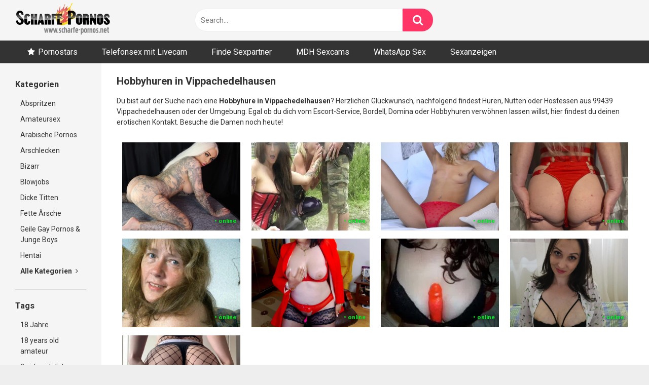

--- FILE ---
content_type: text/html; charset=UTF-8
request_url: https://www.scharfe-pornos.net/hobbyhuren-vippachedelhausen/
body_size: 11560
content:
<!DOCTYPE html>


<html lang="de">
<head>
<meta charset="UTF-8">
<meta content='width=device-width, initial-scale=1.0, maximum-scale=1.0, user-scalable=0' name='viewport' />
<link rel="profile" href="http://gmpg.org/xfn/11">
<link rel="icon" href="">

<!-- Meta social networks -->

<!-- Temp Style -->


<style>
	.post-thumbnail {
		padding-bottom: 56.25%;
	}
	.post-thumbnail video,
	.post-thumbnail img {
		object-fit: fill;
	}

		body.custom-background {
		background-image: url();
		background-color: #181818!important;
		background-repeat: repeat;
		background-attachment: fixed;
	}
	.site-title a {
		font-family: Open Sans;
		font-size: 36px;
	}
	.site-branding .logo img {
		max-width: 300px;
		max-height: 120px;
		margin-top: 0px;
		margin-left: 0px;
	}
	a,
	.site-title a i,
	.thumb-block:hover span.title,
	.categories-list .thumb-block:hover .entry-header .cat-title:before,
	.required,
	.post-like a:hover i,
	.top-bar i:hover,
	.menu-toggle i,
	.main-navigation.toggled li:hover > a,
	.main-navigation.toggled li.focus > a,
	.main-navigation.toggled li.current_page_item > a,
	.main-navigation.toggled li.current-menu-item > a,
	#filters .filters-select:after,
	.top-bar .membership a i,
	.thumb-block:hover .photos-count i,
	.aside-filters span:hover a,
	.aside-filters span:hover a i,
	.filters a.active,
	.filters a:hover,
	.archive-aside a:hover,
	#video-links a:hover,
	#video-links a:hover i,
	.video-share .video-share-url a#clickme:hover,
	a#show-sharing-buttons.active,
	a#show-sharing-buttons.active i,
	.morelink:hover,
	.morelink:hover i,
	.footer-menu-container a:hover,
	.categories-list .thumb-block:hover .entry-header span,
	.tags-letter-block .tag-items .tag-item a:hover,
	.menu-toggle-open,
	.search-open {
		color: #FF3565;
	}
	button,
	.button,
	.btn,
	input[type="button"],
	input[type="reset"],
	input[type="submit"],
	.pagination ul li a.current,
	.pagination ul li a:hover,
	body #filters .label.secondary.active,
	.label.secondary:hover,
	.widget_categories ul li a:hover,
	a.tag-cloud-link:hover,
	.template-actors li a:hover,
	.rating-bar-meter,
	.vjs-play-progress,
	#filters .filters-options span:hover,
	.top-bar .social-share a:hover,
	.thumb-block:hover span.hd-video,
	.label:hover,
	.label:focus,
	.label:active,
	.mobile-pagination .pagination-nav span,
	.mobile-pagination .pagination-nav a {
		background-color: #FF3565!important;
	}
	button:hover,
	.button:hover {
		background-color: lighten(#FF3565,50%);
	}
	#video-tabs button.tab-link.active,
	.page-title,
	.page .entry-title,
	.comments-title,
	.comment-reply-title,
	input[type="text"]:focus,
	input[type="email"]:focus,
	input[type="url"]:focus,
	input[type="password"]:focus,
	input[type="search"]:focus,
	input[type="number"]:focus,
	input[type="tel"]:focus,
	input[type="range"]:focus,
	input[type="date"]:focus,
	input[type="month"]:focus,
	input[type="week"]:focus,
	input[type="time"]:focus,
	input[type="datetime"]:focus,
	input[type="datetime-local"]:focus,
	input[type="color"]:focus,
	textarea:focus,
	.filters a.active {
		border-color: #FF3565!important;
	}
	ul li.current-menu-item a {
		border-bottom-color: #FF3565!important;
	}
	.logo-watermark-img {
		max-width: px;
	}
	.video-js .vjs-big-play-button {
		background-color: #FF3565!important;
		border-color: #FF3565!important;
	}
</style>

<!-- Google Analytics -->
<!-- Global site tag (gtag.js) - Google Analytics -->
<script async src="https://www.googletagmanager.com/gtag/js?id=G-SSCWVHH01C"></script>
<script>
  window.dataLayer = window.dataLayer || [];
  function gtag(){dataLayer.push(arguments);}
  gtag('js', new Date());

  gtag('config', 'G-SSCWVHH01C');
</script>
<!-- Meta Verification -->
<meta name="google-site-verification" content="sKhSIpgk0ZSnDQaUEiSZqacxd_dCq0fVFX2UBi2PtGg" />
<meta name="RATING" content="RTA-5042-1996-1400-1577-RTA">
<meta name="yandex-verification" content="6bfcb85e6f3d62d7" />
<meta name='robots' content='index, follow, max-image-preview:large, max-snippet:-1, max-video-preview:-1' />
	<style>img:is([sizes="auto" i], [sizes^="auto," i]) { contain-intrinsic-size: 3000px 1500px }</style>
	
	<!-- This site is optimized with the Yoast SEO plugin v26.8 - https://yoast.com/product/yoast-seo-wordpress/ -->
	<title>🥇 Hobbyhuren Vippachedelhausen | Heute Ficken in Thüringen</title>
	<meta name="description" content="Hobbyhuren Vippachedelhausen: Egal ob Escort, Huren, Nutten 🧡 Jetzt Sextreffen direkt in Deiner Nähe von 99439 Vippachedelhausen (Thüringen) vereinbaren." />
	<link rel="canonical" href="https://www.scharfe-pornos.net/hobbyhuren-vippachedelhausen/" />
	<meta property="og:locale" content="de_DE" />
	<meta property="og:type" content="article" />
	<meta property="og:title" content="🥇 Hobbyhuren Vippachedelhausen | Heute Ficken in Thüringen" />
	<meta property="og:description" content="Hobbyhuren Vippachedelhausen: Egal ob Escort, Huren, Nutten 🧡 Jetzt Sextreffen direkt in Deiner Nähe von 99439 Vippachedelhausen (Thüringen) vereinbaren." />
	<meta property="og:url" content="https://www.scharfe-pornos.net/hobbyhuren-vippachedelhausen/" />
	<meta property="og:site_name" content="Scharfe Pornos anschauen" />
	<meta name="twitter:card" content="summary_large_image" />
	<meta name="twitter:label1" content="Geschätzte Lesezeit" />
	<meta name="twitter:data1" content="1 Minute" />
	<script type="application/ld+json" class="yoast-schema-graph">{"@context":"https://schema.org","@graph":[{"@type":"WebPage","@id":"https://www.scharfe-pornos.net/hobbyhuren-vippachedelhausen/","url":"https://www.scharfe-pornos.net/hobbyhuren-vippachedelhausen/","name":"🥇 Hobbyhuren Vippachedelhausen | Heute Ficken in Thüringen","isPartOf":{"@id":"https://www.scharfe-pornos.net/#website"},"datePublished":"2023-01-01T11:23:52+00:00","description":"Hobbyhuren Vippachedelhausen: Egal ob Escort, Huren, Nutten 🧡 Jetzt Sextreffen direkt in Deiner Nähe von 99439 Vippachedelhausen (Thüringen) vereinbaren.","breadcrumb":{"@id":"https://www.scharfe-pornos.net/hobbyhuren-vippachedelhausen/#breadcrumb"},"inLanguage":"de","potentialAction":[{"@type":"ReadAction","target":["https://www.scharfe-pornos.net/hobbyhuren-vippachedelhausen/"]}]},{"@type":"BreadcrumbList","@id":"https://www.scharfe-pornos.net/hobbyhuren-vippachedelhausen/#breadcrumb","itemListElement":[{"@type":"ListItem","position":1,"name":"Startseite","item":"https://www.scharfe-pornos.net/"},{"@type":"ListItem","position":2,"name":"Hobbyhuren in Vippachedelhausen"}]},{"@type":"WebSite","@id":"https://www.scharfe-pornos.net/#website","url":"https://www.scharfe-pornos.net/","name":"Scharfe Pornos anschauen","description":"Geile Pornos","potentialAction":[{"@type":"SearchAction","target":{"@type":"EntryPoint","urlTemplate":"https://www.scharfe-pornos.net/?s={search_term_string}"},"query-input":{"@type":"PropertyValueSpecification","valueRequired":true,"valueName":"search_term_string"}}],"inLanguage":"de"}]}</script>
	<!-- / Yoast SEO plugin. -->


<link rel='dns-prefetch' href='//cdn.jsdelivr.net' />
<link rel='dns-prefetch' href='//fonts.googleapis.com' />
<link rel="alternate" type="application/rss+xml" title="Scharfe Pornos anschauen &raquo; Feed" href="https://www.scharfe-pornos.net/feed/" />
<link rel="alternate" type="application/rss+xml" title="Scharfe Pornos anschauen &raquo; Kommentar-Feed" href="https://www.scharfe-pornos.net/comments/feed/" />
<link rel="alternate" type="application/rss+xml" title="Scharfe Pornos anschauen &raquo; Hobbyhuren in Vippachedelhausen-Kommentar-Feed" href="https://www.scharfe-pornos.net/hobbyhuren-vippachedelhausen/feed/" />
<script type="text/javascript">
/* <![CDATA[ */
window._wpemojiSettings = {"baseUrl":"https:\/\/s.w.org\/images\/core\/emoji\/16.0.1\/72x72\/","ext":".png","svgUrl":"https:\/\/s.w.org\/images\/core\/emoji\/16.0.1\/svg\/","svgExt":".svg","source":{"concatemoji":"https:\/\/www.scharfe-pornos.net\/wp-includes\/js\/wp-emoji-release.min.js?ver=6.8.3"}};
/*! This file is auto-generated */
!function(s,n){var o,i,e;function c(e){try{var t={supportTests:e,timestamp:(new Date).valueOf()};sessionStorage.setItem(o,JSON.stringify(t))}catch(e){}}function p(e,t,n){e.clearRect(0,0,e.canvas.width,e.canvas.height),e.fillText(t,0,0);var t=new Uint32Array(e.getImageData(0,0,e.canvas.width,e.canvas.height).data),a=(e.clearRect(0,0,e.canvas.width,e.canvas.height),e.fillText(n,0,0),new Uint32Array(e.getImageData(0,0,e.canvas.width,e.canvas.height).data));return t.every(function(e,t){return e===a[t]})}function u(e,t){e.clearRect(0,0,e.canvas.width,e.canvas.height),e.fillText(t,0,0);for(var n=e.getImageData(16,16,1,1),a=0;a<n.data.length;a++)if(0!==n.data[a])return!1;return!0}function f(e,t,n,a){switch(t){case"flag":return n(e,"\ud83c\udff3\ufe0f\u200d\u26a7\ufe0f","\ud83c\udff3\ufe0f\u200b\u26a7\ufe0f")?!1:!n(e,"\ud83c\udde8\ud83c\uddf6","\ud83c\udde8\u200b\ud83c\uddf6")&&!n(e,"\ud83c\udff4\udb40\udc67\udb40\udc62\udb40\udc65\udb40\udc6e\udb40\udc67\udb40\udc7f","\ud83c\udff4\u200b\udb40\udc67\u200b\udb40\udc62\u200b\udb40\udc65\u200b\udb40\udc6e\u200b\udb40\udc67\u200b\udb40\udc7f");case"emoji":return!a(e,"\ud83e\udedf")}return!1}function g(e,t,n,a){var r="undefined"!=typeof WorkerGlobalScope&&self instanceof WorkerGlobalScope?new OffscreenCanvas(300,150):s.createElement("canvas"),o=r.getContext("2d",{willReadFrequently:!0}),i=(o.textBaseline="top",o.font="600 32px Arial",{});return e.forEach(function(e){i[e]=t(o,e,n,a)}),i}function t(e){var t=s.createElement("script");t.src=e,t.defer=!0,s.head.appendChild(t)}"undefined"!=typeof Promise&&(o="wpEmojiSettingsSupports",i=["flag","emoji"],n.supports={everything:!0,everythingExceptFlag:!0},e=new Promise(function(e){s.addEventListener("DOMContentLoaded",e,{once:!0})}),new Promise(function(t){var n=function(){try{var e=JSON.parse(sessionStorage.getItem(o));if("object"==typeof e&&"number"==typeof e.timestamp&&(new Date).valueOf()<e.timestamp+604800&&"object"==typeof e.supportTests)return e.supportTests}catch(e){}return null}();if(!n){if("undefined"!=typeof Worker&&"undefined"!=typeof OffscreenCanvas&&"undefined"!=typeof URL&&URL.createObjectURL&&"undefined"!=typeof Blob)try{var e="postMessage("+g.toString()+"("+[JSON.stringify(i),f.toString(),p.toString(),u.toString()].join(",")+"));",a=new Blob([e],{type:"text/javascript"}),r=new Worker(URL.createObjectURL(a),{name:"wpTestEmojiSupports"});return void(r.onmessage=function(e){c(n=e.data),r.terminate(),t(n)})}catch(e){}c(n=g(i,f,p,u))}t(n)}).then(function(e){for(var t in e)n.supports[t]=e[t],n.supports.everything=n.supports.everything&&n.supports[t],"flag"!==t&&(n.supports.everythingExceptFlag=n.supports.everythingExceptFlag&&n.supports[t]);n.supports.everythingExceptFlag=n.supports.everythingExceptFlag&&!n.supports.flag,n.DOMReady=!1,n.readyCallback=function(){n.DOMReady=!0}}).then(function(){return e}).then(function(){var e;n.supports.everything||(n.readyCallback(),(e=n.source||{}).concatemoji?t(e.concatemoji):e.wpemoji&&e.twemoji&&(t(e.twemoji),t(e.wpemoji)))}))}((window,document),window._wpemojiSettings);
/* ]]> */
</script>
<style id='wp-emoji-styles-inline-css' type='text/css'>

	img.wp-smiley, img.emoji {
		display: inline !important;
		border: none !important;
		box-shadow: none !important;
		height: 1em !important;
		width: 1em !important;
		margin: 0 0.07em !important;
		vertical-align: -0.1em !important;
		background: none !important;
		padding: 0 !important;
	}
</style>
<link rel='stylesheet' id='wp-block-library-css' href='https://www.scharfe-pornos.net/wp-includes/css/dist/block-library/style.min.css?ver=6.8.3' type='text/css' media='all' />
<style id='classic-theme-styles-inline-css' type='text/css'>
/*! This file is auto-generated */
.wp-block-button__link{color:#fff;background-color:#32373c;border-radius:9999px;box-shadow:none;text-decoration:none;padding:calc(.667em + 2px) calc(1.333em + 2px);font-size:1.125em}.wp-block-file__button{background:#32373c;color:#fff;text-decoration:none}
</style>
<style id='global-styles-inline-css' type='text/css'>
:root{--wp--preset--aspect-ratio--square: 1;--wp--preset--aspect-ratio--4-3: 4/3;--wp--preset--aspect-ratio--3-4: 3/4;--wp--preset--aspect-ratio--3-2: 3/2;--wp--preset--aspect-ratio--2-3: 2/3;--wp--preset--aspect-ratio--16-9: 16/9;--wp--preset--aspect-ratio--9-16: 9/16;--wp--preset--color--black: #000000;--wp--preset--color--cyan-bluish-gray: #abb8c3;--wp--preset--color--white: #ffffff;--wp--preset--color--pale-pink: #f78da7;--wp--preset--color--vivid-red: #cf2e2e;--wp--preset--color--luminous-vivid-orange: #ff6900;--wp--preset--color--luminous-vivid-amber: #fcb900;--wp--preset--color--light-green-cyan: #7bdcb5;--wp--preset--color--vivid-green-cyan: #00d084;--wp--preset--color--pale-cyan-blue: #8ed1fc;--wp--preset--color--vivid-cyan-blue: #0693e3;--wp--preset--color--vivid-purple: #9b51e0;--wp--preset--gradient--vivid-cyan-blue-to-vivid-purple: linear-gradient(135deg,rgba(6,147,227,1) 0%,rgb(155,81,224) 100%);--wp--preset--gradient--light-green-cyan-to-vivid-green-cyan: linear-gradient(135deg,rgb(122,220,180) 0%,rgb(0,208,130) 100%);--wp--preset--gradient--luminous-vivid-amber-to-luminous-vivid-orange: linear-gradient(135deg,rgba(252,185,0,1) 0%,rgba(255,105,0,1) 100%);--wp--preset--gradient--luminous-vivid-orange-to-vivid-red: linear-gradient(135deg,rgba(255,105,0,1) 0%,rgb(207,46,46) 100%);--wp--preset--gradient--very-light-gray-to-cyan-bluish-gray: linear-gradient(135deg,rgb(238,238,238) 0%,rgb(169,184,195) 100%);--wp--preset--gradient--cool-to-warm-spectrum: linear-gradient(135deg,rgb(74,234,220) 0%,rgb(151,120,209) 20%,rgb(207,42,186) 40%,rgb(238,44,130) 60%,rgb(251,105,98) 80%,rgb(254,248,76) 100%);--wp--preset--gradient--blush-light-purple: linear-gradient(135deg,rgb(255,206,236) 0%,rgb(152,150,240) 100%);--wp--preset--gradient--blush-bordeaux: linear-gradient(135deg,rgb(254,205,165) 0%,rgb(254,45,45) 50%,rgb(107,0,62) 100%);--wp--preset--gradient--luminous-dusk: linear-gradient(135deg,rgb(255,203,112) 0%,rgb(199,81,192) 50%,rgb(65,88,208) 100%);--wp--preset--gradient--pale-ocean: linear-gradient(135deg,rgb(255,245,203) 0%,rgb(182,227,212) 50%,rgb(51,167,181) 100%);--wp--preset--gradient--electric-grass: linear-gradient(135deg,rgb(202,248,128) 0%,rgb(113,206,126) 100%);--wp--preset--gradient--midnight: linear-gradient(135deg,rgb(2,3,129) 0%,rgb(40,116,252) 100%);--wp--preset--font-size--small: 13px;--wp--preset--font-size--medium: 20px;--wp--preset--font-size--large: 36px;--wp--preset--font-size--x-large: 42px;--wp--preset--spacing--20: 0.44rem;--wp--preset--spacing--30: 0.67rem;--wp--preset--spacing--40: 1rem;--wp--preset--spacing--50: 1.5rem;--wp--preset--spacing--60: 2.25rem;--wp--preset--spacing--70: 3.38rem;--wp--preset--spacing--80: 5.06rem;--wp--preset--shadow--natural: 6px 6px 9px rgba(0, 0, 0, 0.2);--wp--preset--shadow--deep: 12px 12px 50px rgba(0, 0, 0, 0.4);--wp--preset--shadow--sharp: 6px 6px 0px rgba(0, 0, 0, 0.2);--wp--preset--shadow--outlined: 6px 6px 0px -3px rgba(255, 255, 255, 1), 6px 6px rgba(0, 0, 0, 1);--wp--preset--shadow--crisp: 6px 6px 0px rgba(0, 0, 0, 1);}:where(.is-layout-flex){gap: 0.5em;}:where(.is-layout-grid){gap: 0.5em;}body .is-layout-flex{display: flex;}.is-layout-flex{flex-wrap: wrap;align-items: center;}.is-layout-flex > :is(*, div){margin: 0;}body .is-layout-grid{display: grid;}.is-layout-grid > :is(*, div){margin: 0;}:where(.wp-block-columns.is-layout-flex){gap: 2em;}:where(.wp-block-columns.is-layout-grid){gap: 2em;}:where(.wp-block-post-template.is-layout-flex){gap: 1.25em;}:where(.wp-block-post-template.is-layout-grid){gap: 1.25em;}.has-black-color{color: var(--wp--preset--color--black) !important;}.has-cyan-bluish-gray-color{color: var(--wp--preset--color--cyan-bluish-gray) !important;}.has-white-color{color: var(--wp--preset--color--white) !important;}.has-pale-pink-color{color: var(--wp--preset--color--pale-pink) !important;}.has-vivid-red-color{color: var(--wp--preset--color--vivid-red) !important;}.has-luminous-vivid-orange-color{color: var(--wp--preset--color--luminous-vivid-orange) !important;}.has-luminous-vivid-amber-color{color: var(--wp--preset--color--luminous-vivid-amber) !important;}.has-light-green-cyan-color{color: var(--wp--preset--color--light-green-cyan) !important;}.has-vivid-green-cyan-color{color: var(--wp--preset--color--vivid-green-cyan) !important;}.has-pale-cyan-blue-color{color: var(--wp--preset--color--pale-cyan-blue) !important;}.has-vivid-cyan-blue-color{color: var(--wp--preset--color--vivid-cyan-blue) !important;}.has-vivid-purple-color{color: var(--wp--preset--color--vivid-purple) !important;}.has-black-background-color{background-color: var(--wp--preset--color--black) !important;}.has-cyan-bluish-gray-background-color{background-color: var(--wp--preset--color--cyan-bluish-gray) !important;}.has-white-background-color{background-color: var(--wp--preset--color--white) !important;}.has-pale-pink-background-color{background-color: var(--wp--preset--color--pale-pink) !important;}.has-vivid-red-background-color{background-color: var(--wp--preset--color--vivid-red) !important;}.has-luminous-vivid-orange-background-color{background-color: var(--wp--preset--color--luminous-vivid-orange) !important;}.has-luminous-vivid-amber-background-color{background-color: var(--wp--preset--color--luminous-vivid-amber) !important;}.has-light-green-cyan-background-color{background-color: var(--wp--preset--color--light-green-cyan) !important;}.has-vivid-green-cyan-background-color{background-color: var(--wp--preset--color--vivid-green-cyan) !important;}.has-pale-cyan-blue-background-color{background-color: var(--wp--preset--color--pale-cyan-blue) !important;}.has-vivid-cyan-blue-background-color{background-color: var(--wp--preset--color--vivid-cyan-blue) !important;}.has-vivid-purple-background-color{background-color: var(--wp--preset--color--vivid-purple) !important;}.has-black-border-color{border-color: var(--wp--preset--color--black) !important;}.has-cyan-bluish-gray-border-color{border-color: var(--wp--preset--color--cyan-bluish-gray) !important;}.has-white-border-color{border-color: var(--wp--preset--color--white) !important;}.has-pale-pink-border-color{border-color: var(--wp--preset--color--pale-pink) !important;}.has-vivid-red-border-color{border-color: var(--wp--preset--color--vivid-red) !important;}.has-luminous-vivid-orange-border-color{border-color: var(--wp--preset--color--luminous-vivid-orange) !important;}.has-luminous-vivid-amber-border-color{border-color: var(--wp--preset--color--luminous-vivid-amber) !important;}.has-light-green-cyan-border-color{border-color: var(--wp--preset--color--light-green-cyan) !important;}.has-vivid-green-cyan-border-color{border-color: var(--wp--preset--color--vivid-green-cyan) !important;}.has-pale-cyan-blue-border-color{border-color: var(--wp--preset--color--pale-cyan-blue) !important;}.has-vivid-cyan-blue-border-color{border-color: var(--wp--preset--color--vivid-cyan-blue) !important;}.has-vivid-purple-border-color{border-color: var(--wp--preset--color--vivid-purple) !important;}.has-vivid-cyan-blue-to-vivid-purple-gradient-background{background: var(--wp--preset--gradient--vivid-cyan-blue-to-vivid-purple) !important;}.has-light-green-cyan-to-vivid-green-cyan-gradient-background{background: var(--wp--preset--gradient--light-green-cyan-to-vivid-green-cyan) !important;}.has-luminous-vivid-amber-to-luminous-vivid-orange-gradient-background{background: var(--wp--preset--gradient--luminous-vivid-amber-to-luminous-vivid-orange) !important;}.has-luminous-vivid-orange-to-vivid-red-gradient-background{background: var(--wp--preset--gradient--luminous-vivid-orange-to-vivid-red) !important;}.has-very-light-gray-to-cyan-bluish-gray-gradient-background{background: var(--wp--preset--gradient--very-light-gray-to-cyan-bluish-gray) !important;}.has-cool-to-warm-spectrum-gradient-background{background: var(--wp--preset--gradient--cool-to-warm-spectrum) !important;}.has-blush-light-purple-gradient-background{background: var(--wp--preset--gradient--blush-light-purple) !important;}.has-blush-bordeaux-gradient-background{background: var(--wp--preset--gradient--blush-bordeaux) !important;}.has-luminous-dusk-gradient-background{background: var(--wp--preset--gradient--luminous-dusk) !important;}.has-pale-ocean-gradient-background{background: var(--wp--preset--gradient--pale-ocean) !important;}.has-electric-grass-gradient-background{background: var(--wp--preset--gradient--electric-grass) !important;}.has-midnight-gradient-background{background: var(--wp--preset--gradient--midnight) !important;}.has-small-font-size{font-size: var(--wp--preset--font-size--small) !important;}.has-medium-font-size{font-size: var(--wp--preset--font-size--medium) !important;}.has-large-font-size{font-size: var(--wp--preset--font-size--large) !important;}.has-x-large-font-size{font-size: var(--wp--preset--font-size--x-large) !important;}
:where(.wp-block-post-template.is-layout-flex){gap: 1.25em;}:where(.wp-block-post-template.is-layout-grid){gap: 1.25em;}
:where(.wp-block-columns.is-layout-flex){gap: 2em;}:where(.wp-block-columns.is-layout-grid){gap: 2em;}
:root :where(.wp-block-pullquote){font-size: 1.5em;line-height: 1.6;}
</style>
<link rel='stylesheet' id='wpst-font-awesome-css' href='https://www.scharfe-pornos.net/wp-content/themes/ultimatube/assets/stylesheets/font-awesome/css/font-awesome.min.css?ver=4.7.0' type='text/css' media='all' />
<link rel='stylesheet' id='wpst-fancybox-style-css' href='https://www.scharfe-pornos.net/wp-content/themes/ultimatube/assets/stylesheets/fancybox/jquery.fancybox.min.css?ver=all' type='text/css' media='all' />
<link rel='stylesheet' id='wpst-style-css' href='https://www.scharfe-pornos.net/wp-content/themes/ultimatube/style.css?ver=1.4.2.1757004746' type='text/css' media='all' />
<link rel='stylesheet' id='wpst-roboto-font-css' href='https://fonts.googleapis.com/css?family=Roboto%3A400%2C700&#038;ver=1.4.2' type='text/css' media='all' />
<script type="text/javascript" src="https://www.scharfe-pornos.net/wp-includes/js/jquery/jquery.min.js?ver=3.7.1" id="jquery-core-js"></script>
<script type="text/javascript" src="https://www.scharfe-pornos.net/wp-includes/js/jquery/jquery-migrate.min.js?ver=3.4.1" id="jquery-migrate-js"></script>
<link rel="https://api.w.org/" href="https://www.scharfe-pornos.net/wp-json/" /><link rel="alternate" title="JSON" type="application/json" href="https://www.scharfe-pornos.net/wp-json/wp/v2/pages/44664" /><link rel="EditURI" type="application/rsd+xml" title="RSD" href="https://www.scharfe-pornos.net/xmlrpc.php?rsd" />
<meta name="generator" content="WordPress 6.8.3" />
<link rel='shortlink' href='https://www.scharfe-pornos.net/?p=44664' />
<link rel="alternate" title="oEmbed (JSON)" type="application/json+oembed" href="https://www.scharfe-pornos.net/wp-json/oembed/1.0/embed?url=https%3A%2F%2Fwww.scharfe-pornos.net%2Fhobbyhuren-vippachedelhausen%2F" />
<link rel="alternate" title="oEmbed (XML)" type="text/xml+oembed" href="https://www.scharfe-pornos.net/wp-json/oembed/1.0/embed?url=https%3A%2F%2Fwww.scharfe-pornos.net%2Fhobbyhuren-vippachedelhausen%2F&#038;format=xml" />
<link rel="pingback" href="https://www.scharfe-pornos.net/xmlrpc.php"></head>

<body 
class="wp-singular page-template-default page page-id-44664 wp-theme-ultimatube">

<div id="page">
	<a class="skip-link screen-reader-text" href="#content">Skip to content</a>

	<div class="header row">
		<div class="site-branding">
			<div class="logo">
									<a href="https://www.scharfe-pornos.net/" rel="home" title="Scharfe Pornos anschauen"><img src="https://www.scharfe-pornos.net/wp-content/uploads/2020/04/logo.png" alt="Scharfe Pornos anschauen"></a>
				
							</div>
		</div><!-- .site-branding -->
		
		<div class="search-menu-mobile">
	<div class="header-search-mobile">
		<i class="fa fa-search"></i>    
	</div>	
	<div id="menu-toggle">
		<i class="fa fa-bars"></i>
	</div>
</div>

<div class="header-search">
	<form method="get" id="searchform" action="https://www.scharfe-pornos.net/">        
					<input class="input-group-field" value="Search..." name="s" id="s" onfocus="if (this.value == 'Search...') {this.value = '';}" onblur="if (this.value == '') {this.value = 'Search...';}" type="text" />
				
		<input class="fa-input" type="submit" id="searchsubmit" value="&#xf002;" />        
	</form>
</div>
		<nav id="site-navigation" class="main-navigation 
		" role="navigation">
						<div id="head-mobile"></div>
			<div class="button-nav"></div>			
			<ul id="menu-main-menu" class="menu"><li id="menu-item-15" class="star-icon menu-item menu-item-type-post_type menu-item-object-page menu-item-15"><a href="https://www.scharfe-pornos.net/pornostars/">Pornostars</a></li>
<li id="menu-item-30541" class="menu-item menu-item-type-custom menu-item-object-custom menu-item-30541"><a target="_blank" href="/telefonsex/">Telefonsex mit Livecam</a></li>
<li id="menu-item-424" class="menu-item menu-item-type-custom menu-item-object-custom menu-item-424"><a target="_blank" href="/sexpartner/">Finde Sexpartner</a></li>
<li id="menu-item-652" class="menu-item menu-item-type-post_type menu-item-object-page menu-item-652"><a href="https://www.scharfe-pornos.net/sexcams/">MDH Sexcams</a></li>
<li id="menu-item-14928" class="menu-item menu-item-type-post_type menu-item-object-page menu-item-14928"><a href="https://www.scharfe-pornos.net/whatsapp-sex/">WhatsApp Sex</a></li>
<li id="menu-item-44807" class="menu-item menu-item-type-post_type menu-item-object-page menu-item-44807"><a href="https://www.scharfe-pornos.net/blog/">Sexanzeigen</a></li>
</ul>		</nav>
	</div>
	<div class="clear"></div> 

			<div class="happy-header-mobile">
			<iframe src="https://www.koketti.com/Dyn/VX/RouletteFrame?numChats=1&muted=1&bgc=000000&w=46503&ws=2202009" width="425" height="640"></iframe>		</div>		
	
	<div id="content" class="site-content row">
	<div id="primary" class="content-area">
		<main id="main" class="site-main 
					with-aside" role="main">
			<div class="archive-aside">
				<div class="aside-block aside-cats">
			<h3>Kategorien</h3>
			<a href="https://www.scharfe-pornos.net/abspritzen/" class="">Abspritzen</a><a href="https://www.scharfe-pornos.net/amateursex/" class="">Amateursex</a><a href="https://www.scharfe-pornos.net/arabische-pornos/" class="">Arabische Pornos</a><a href="https://www.scharfe-pornos.net/arschlecken/" class="">Arschlecken</a><a href="https://www.scharfe-pornos.net/bizarr/" class="">Bizarr</a><a href="https://www.scharfe-pornos.net/blowjobs/" class="">Blowjobs</a><a href="https://www.scharfe-pornos.net/dicke-titten/" class="">Dicke Titten</a><a href="https://www.scharfe-pornos.net/fette-aersche/" class="">Fette Ärsche</a><a href="https://www.scharfe-pornos.net/gaysex/" class="">Geile Gay Pornos &amp; Junge Boys</a><a href="https://www.scharfe-pornos.net/hentai/" class="">Hentai</a>				<a class="show-all-link" href="http://www.scharfe-pornos.net/kategorien/" title="Alle Kategorien">Alle Kategorien <i class="fa fa-angle-right"></i></a>
					</div>
				<div class="aside-block aside-tags">
			<h3>Tags</h3>
			<a href="https://www.scharfe-pornos.net/tag/18-jahre/" class="">18 Jahre</a><a href="https://www.scharfe-pornos.net/tag/18-years-old-amateur/" class="">18 years old amateur</a><a href="https://www.scharfe-pornos.net/tag/2-girls-mit-dicken-titten/" class="">2 girls mit dicken titten</a><a href="https://www.scharfe-pornos.net/tag/3d/" class="">3d</a><a href="https://www.scharfe-pornos.net/tag/3er/" class="">3er</a><a href="https://www.scharfe-pornos.net/tag/abspritz-kompilation/" class="">abspritz kompilation</a><a href="https://www.scharfe-pornos.net/tag/abspritzen/" class="">abspritzen</a><a href="https://www.scharfe-pornos.net/tag/abspritzer/" class="">abspritzer</a><a href="https://www.scharfe-pornos.net/tag/abwichsen/" class="">abwichsen</a><a href="https://www.scharfe-pornos.net/tag/air-hostes/" class="">air hostes</a>				<a class="show-all-link" href="http://www.scharfe-pornos.net/tags/" title="Alle tags">Alle tags <i class="fa fa-angle-right"></i></a>
					</div>
				<div class="aside-block aside-actors">
			<h3>Pornostars</h3> 
			<a href="https://www.scharfe-pornos.net/actor/aaliyah-love/" class="">Aaliyah Love</a><a href="https://www.scharfe-pornos.net/actor/alex-adams/" class="">Alex Adams</a><a href="https://www.scharfe-pornos.net/actor/alexandra-ross/" class="">Alexandra Ross</a><a href="https://www.scharfe-pornos.net/actor/alexis-fawr/" class="">Alexis Fawr</a><a href="https://www.scharfe-pornos.net/actor/anri-hoshizaki/" class="">Anri Hoshizaki</a><a href="https://www.scharfe-pornos.net/actor/blanche-bradburry/" class="">Blanche Bradburry</a><a href="https://www.scharfe-pornos.net/actor/brady-jensen/" class="">Brady Jensen</a><a href="https://www.scharfe-pornos.net/actor/chavon-taylor/" class="">Chavon Taylor</a><a href="https://www.scharfe-pornos.net/actor/cherie-deville/" class="">Cherie Deville</a><a href="https://www.scharfe-pornos.net/actor/cindy-dollar/" class="">Cindy Dollar</a>				<a class="show-all-link" href="http://www.scharfe-pornos.net/pornostars/" title="Alle Pornostars">Alle Pornostars <i class="fa fa-angle-right"></i></a>
					</div>
	</div>			<div class="archive-content clearfix-after">
				<article id="post-44664" class="post-44664 page type-page status-publish hentry">
	<header class="entry-header">
		<h1 class="widget-title">Hobbyhuren in Vippachedelhausen</h1>	</header><!-- .entry-header -->

	<p>Du bist auf der Suche nach eine <strong>Hobbyhure in Vippachedelhausen</strong>? Herzlichen Glückwunsch, nachfolgend findest Huren, Nutten oder Hostessen aus 99439 Vippachedelhausen oder der Umgebung. Egal ob du dich  vom  Escort-Service, Bordell, Domina oder Hobbyhuren verwöhnen lassen willst, hier findest du deinen erotischen Kontakt. Besuche die Damen noch heute!</p>
<p><script src="https://fantecio.com/VX/Congen?conf=[base64]&#038;js=1&#038;w=46503&#038;ws=2202009&#038;pid=1"></script></p>
<p>Wir bieten dir auf unseren Seiten auch erotisches Abenteuer oder einen Seitensprung in Vippachedelhausen an. Finde private Hobbyhuren, Nutten und sexy Prostituierte für ein tabuloses Ficktreffen in Vippachedelhausen (Thüringen). Nur wir haben hier die attraktivsten Frauen aus Vippachedelhausen, die nur auf eine Nachricht von dir warten!</p>
<p><script async="async" type="text/javascript" src="//mm.7-7-7-partner.org/?hash=JetztLIVE_bnrrotator_A65554_e7951ae2a51c7d82668c94f239742e2a"> </script></p>
<p>Triff dich noch heute und lasse deinen geheimsten Fantasien freien Lauf. Vippachedelhausener Hobbyhuren kommen aus deiner unmittelbaren Nachbarschaft um ihre Bedürfnisse nach hemmungslosem Sex zu stillen.</p>
<h2>Geile Huren wurden auch in folgenden Orten gesichtet:</h2>
<p>99102 Erfurt, 99428 Hopfgarten bei Weimar, Thüringen, 99423 Weimar, Thüringen, 99425 Weimar, Thüringen, 99427 Weimar, Thüringen, 99100 Erfurt</p>

	</article><!-- #post-## -->
<div id="comments" class="comments-area">
		<div id="respond" class="comment-respond">
		<span id="reply-title" class="comment-reply-title"><strong><i class="fa fa-comments"></i> Comments</strong> <small><a rel="nofollow" id="cancel-comment-reply-link" href="/hobbyhuren-vippachedelhausen/#respond" style="display:none;">Antwort abbrechen</a></small></span><form action="https://www.scharfe-pornos.net/wp-comments-post.php" method="post" id="commentform" class="comment-form"><p class="comment-notes"><span id="email-notes">Deine E-Mail-Adresse wird nicht veröffentlicht.</span> <span class="required-field-message">Erforderliche Felder sind mit <span class="required">*</span> markiert</span></p><div class="row"><div class="comment-form-comment"><label for="comment">Comment</label><textarea autocomplete="new-password"  id="ia6daee685"  name="ia6daee685"   cols="45" rows="8" aria-required="true"></textarea><textarea id="comment" aria-label="hp-comment" aria-hidden="true" name="comment" autocomplete="new-password" style="padding:0 !important;clip:rect(1px, 1px, 1px, 1px) !important;position:absolute !important;white-space:nowrap !important;height:1px !important;width:1px !important;overflow:hidden !important;" tabindex="-1"></textarea><script data-noptimize>document.getElementById("comment").setAttribute( "id", "a58f4f46eabef101bfa7cdec1d545f26" );document.getElementById("ia6daee685").setAttribute( "id", "comment" );</script></div><div class="comment-form-author"><label for="author">Name <span class="required">*</span></label><input id="author" name="author" type="text" value="" size="30" /></div>
<div class="comment-form-email"><label for="email">Email <span class="required">*</span></label><input id="email" name="email" type="text" value="" size="30" /></div>
<div class="comment-form-url"><label for="url">Website</label><input id="url" name="url" type="text" value="" size="30" /></div></div>
<p class="comment-form-cookies-consent"><input id="wp-comment-cookies-consent" name="wp-comment-cookies-consent" type="checkbox" value="yes" /> <label for="wp-comment-cookies-consent">Meinen Namen, meine E-Mail-Adresse und meine Website in diesem Browser für die nächste Kommentierung speichern.</label></p>
<p class="form-submit"><input name="submit" type="submit" id="submit" class="button" value="Kommentar abschicken" /> <input type='hidden' name='comment_post_ID' value='44664' id='comment_post_ID' />
<input type='hidden' name='comment_parent' id='comment_parent' value='0' />
</p></form>	</div><!-- #respond -->
	</div><!-- #comments -->			</div>
		</main><!-- #main -->
	</div><!-- #primary -->
		<div class="clear"></div>

					<div class="happy-footer">
				<a href="/fickdates-noch-heute/" target="_blank"><img src="https://www.scharfe-pornos.net/wp-content/uploads/2021/02/fickdates-noch-heute.jpg" border="0"></a> 			</div>
							<div class="happy-footer-mobile">
				<a href="/amateurx/"><img src="https://www.scharfe-pornos.net/wp-content/uploads/2020/05/f8b780dc-4b46-4a6f-a1ee-0444bb1d50ab.gif"></a>			</div>
				
		
		<footer id="colophon" class="site-footer" role="contentinfo">
							<div class="footer-menu-container">				
					<div class="menu-rechtliches-container"><ul id="menu-rechtliches" class="menu"><li id="menu-item-346" class="menu-item menu-item-type-post_type menu-item-object-page menu-item-346"><a href="https://www.scharfe-pornos.net/privacy/">Datenschutz</a></li>
<li id="menu-item-339" class="menu-item menu-item-type-post_type menu-item-object-page menu-item-339"><a href="https://www.scharfe-pornos.net/terms-of-use/">Nutzungsbedingungen</a></li>
<li id="menu-item-338" class="menu-item menu-item-type-post_type menu-item-object-page menu-item-338"><a href="https://www.scharfe-pornos.net/2257-statement/">2257 STATEMENT</a></li>
<li id="menu-item-340" class="menu-item menu-item-type-post_type menu-item-object-page menu-item-340"><a href="https://www.scharfe-pornos.net/dmca/">DMCA</a></li>
<li id="menu-item-341" class="menu-item menu-item-type-custom menu-item-object-custom menu-item-341"><a href="https://www.parentalcontrolbar.org">Parental Control</a></li>
<li id="menu-item-582" class="menu-item menu-item-type-custom menu-item-object-custom menu-item-582"><a href="mailto:wildwestdevil@gmail.com?subject=scharfe-pornos.net">Kontakt</a></li>
<li id="menu-item-716" class="menu-item menu-item-type-custom menu-item-object-custom menu-item-716"><a href="/partnerprogramm/">Partnerprogramm</a></li>
<li id="menu-item-14979" class="menu-item menu-item-type-post_type menu-item-object-page menu-item-14979"><a href="https://www.scharfe-pornos.net/milf-kontakte/">Milf Kontakte</a></li>
<li id="menu-item-14980" class="menu-item menu-item-type-post_type menu-item-object-page menu-item-14980"><a href="https://www.scharfe-pornos.net/hobbyhuren-bad-reichenhall/">Hobbyhuren in Bad Reichenhall</a></li>
</ul></div>				</div>			
			
							<div class="site-info">
					All rights reserved by Scharfe-Pornos.net  / Deutsche Pornos / Youporn / Redtube / <a href="/kategorie/pornhub/">Pornhub</a> / <a href="/kategorie/xhamster/">Xhamster</a> / Gruppensex / Transen / Tube8 / <a href="/kategorie/xnxn/">XNXX</a> / <a href="/kategorie/xvideos/">XVideos</a> / HD Pornos / 				</div>
			
					</footer><!-- #colophon -->
	</div><!-- #content -->	
</div><!-- #page -->

<a class="button" href="#" id="back-to-top" title="Back to top"><i class="fa fa-chevron-up"></i></a>

<script type="speculationrules">
{"prefetch":[{"source":"document","where":{"and":[{"href_matches":"\/*"},{"not":{"href_matches":["\/wp-*.php","\/wp-admin\/*","\/wp-content\/uploads\/*","\/wp-content\/*","\/wp-content\/plugins\/*","\/wp-content\/themes\/ultimatube\/*","\/*\\?(.+)"]}},{"not":{"selector_matches":"a[rel~=\"nofollow\"]"}},{"not":{"selector_matches":".no-prefetch, .no-prefetch a"}}]},"eagerness":"conservative"}]}
</script>
		<div class="modal fade wpst-user-modal" id="wpst-user-modal" tabindex="-1" role="dialog" aria-hidden="true">
			<div class="modal-dialog" data-active-tab="">
				<div class="modal-content">
					<div class="modal-body">
					<a href="#" class="close" data-dismiss="modal" aria-label="Close"><i class="fa fa-remove"></i></a>
						<!-- Register form -->
						<div class="wpst-register">	
															<div class="alert alert-danger">Registration is disabled.</div>
													</div>

						<!-- Login form -->
						<div class="wpst-login">							 
							<h3>Login to Scharfe Pornos anschauen</h3>
						
							<form id="wpst_login_form" action="https://www.scharfe-pornos.net/" method="post">

								<div class="form-field">
									<label>Username</label>
									<input class="form-control input-lg required" name="wpst_user_login" type="text"/>
								</div>
								<div class="form-field">
									<label for="wpst_user_pass">Password</label>
									<input class="form-control input-lg required" name="wpst_user_pass" id="wpst_user_pass" type="password"/>
								</div>
								<div class="form-field lost-password">
									<input type="hidden" name="action" value="wpst_login_member"/>
									<button class="btn btn-theme btn-lg" data-loading-text="Loading..." type="submit">Login</button> <a class="alignright" href="#wpst-reset-password">Lost Password?</a>
								</div>
								<input type="hidden" id="login-security" name="login-security" value="161dfb81ae" /><input type="hidden" name="_wp_http_referer" value="/hobbyhuren-vippachedelhausen/" />							</form>
							<div class="wpst-errors"></div>
						</div>

						<!-- Lost Password form -->
						<div class="wpst-reset-password">							 
							<h3>Reset Password</h3>
							<p>Enter the username or e-mail you used in your profile. A password reset link will be sent to you by email.</p>
						
							<form id="wpst_reset_password_form" action="https://www.scharfe-pornos.net/" method="post">
								<div class="form-field">
									<label for="wpst_user_or_email">Username or E-mail</label>
									<input class="form-control input-lg required" name="wpst_user_or_email" id="wpst_user_or_email" type="text"/>
								</div>
								<div class="form-field">
									<input type="hidden" name="action" value="wpst_reset_password"/>
									<button class="btn btn-theme btn-lg" data-loading-text="Loading..." type="submit">Get new password</button>
								</div>
								<input type="hidden" id="password-security" name="password-security" value="161dfb81ae" /><input type="hidden" name="_wp_http_referer" value="/hobbyhuren-vippachedelhausen/" />							</form>
							<div class="wpst-errors"></div>
						</div>

						<div class="wpst-loading">
							<p><i class="fa fa-refresh fa-spin"></i><br>Loading...</p>
						</div>
					</div>
					<div class="modal-footer">
						<span class="wpst-register-footer">Don&#039;t have an account? <a href="#wpst-register">Sign up</a></span>
						<span class="wpst-login-footer">Already have an account? <a href="#wpst-login">Login</a></span>
					</div>				
				</div>
			</div>
		</div>
		<script type="text/javascript" src="https://www.scharfe-pornos.net/wp-content/themes/ultimatube/assets/js/jquery.fancybox.min.js?ver=3.4.1" id="wpst-fancybox-js"></script>
<script type="text/javascript" src="https://www.scharfe-pornos.net/wp-content/themes/ultimatube/assets/js/waterfall.js?ver=1.1.0" id="wpst-waterfall-js"></script>
<script type="text/javascript" id="wpst-main-js-extra">
/* <![CDATA[ */
var wpst_ajax_var = {"url":"https:\/\/www.scharfe-pornos.net\/wp-admin\/admin-ajax.php","nonce":"7c3c94b84c","ctpl_installed":"1","is_mobile":""};
var objectL10nMain = {"readmore":"Read more","close":"Close"};
var options = {"thumbnails_ratio":"16\/9"};
/* ]]> */
</script>
<script type="text/javascript" src="https://www.scharfe-pornos.net/wp-content/themes/ultimatube/assets/js/main.js?ver=1.4.2.1757004746" id="wpst-main-js"></script>
<script type="text/javascript" src="https://www.scharfe-pornos.net/wp-content/themes/ultimatube/assets/js/skip-link-focus-fix.js?ver=1.0.0" id="wpst-skip-link-focus-fix-js"></script>
<script type="text/javascript" src="https://www.scharfe-pornos.net/wp-includes/js/comment-reply.min.js?ver=6.8.3" id="comment-reply-js" async="async" data-wp-strategy="async"></script>
<script type="text/javascript" id="wp_slimstat-js-extra">
/* <![CDATA[ */
var SlimStatParams = {"transport":"ajax","ajaxurl_rest":"https:\/\/www.scharfe-pornos.net\/wp-json\/slimstat\/v1\/hit","ajaxurl_ajax":"https:\/\/www.scharfe-pornos.net\/wp-admin\/admin-ajax.php","ajaxurl_adblock":"https:\/\/www.scharfe-pornos.net\/request\/5cad4def3438f83c862dfd3a7a953d5b\/","ajaxurl":"https:\/\/www.scharfe-pornos.net\/wp-admin\/admin-ajax.php","baseurl":"\/","dnt":"noslimstat,ab-item","ci":"YTozOntzOjEyOiJjb250ZW50X3R5cGUiO3M6NDoicGFnZSI7czoxMDoiY29udGVudF9pZCI7aTo0NDY2NDtzOjY6ImF1dGhvciI7czo3OiJhZG1pbnNwIjt9.1059085fa022f27f83bf91e470ef97b4","wp_rest_nonce":"a86dcbe1f1"};
/* ]]> */
</script>
<script defer type="text/javascript" src="https://cdn.jsdelivr.net/wp/wp-slimstat/tags/5.3.0/wp-slimstat.min.js" id="wp_slimstat-js"></script>

<!-- Other scripts -->

</body>
</html>

--- FILE ---
content_type: text/html; charset=utf-8
request_url: https://fantecio.com/VX/Congen?conf=eyJhZ2UiOjE4LCJ0IjoidmlkZW8iLCJnZW8iOjEsInN0IjowLCJjbyI6MTAsImYiOiIiLCJjYSI6ImcsZiIsInIiOjAsImNiZyI6ImZmZmZmZiIsImNiZzIiOiJmZmZmZmYiLCJiYmciOiJmZmZmZmYiLCJiYmcyIjoiZmZmZmZmIiwiYnAiOiI2MDAsODAwLDEwMDAsMTIwMCIsImZjIjoiMDAwMDAwIiwiYmMiOiJmZmZmZmYiLCJtIjoxLCJnIjoxLCJ1cmwiOiIiLCJ0YSI6Il9ibGFuayIsImZvIjoibm9mb2xsb3cifQ==&js=1&w=46503&ws=2202009&pid=1
body_size: 3353
content:
	document.write("<div id=\"vxContainer6943847723930022747\" style=\"width: 100%;\">\n\t<video id=\"vxContainer6943847723930022747Clip\" autoplay muted loop poster=\"https:\/\/www.flibzee.com\/VX\/ContentFrame\/img\/loader.gif\"><\/video><\/div>\n<style>\n\t#vxContainer6943847723930022747 {\n\t background-color: #ffffff;\n\t \t\tpadding-bottom: 1%;\n\t\t\t}\n\n\t#vxContainer6943847723930022747:after {\n\t\tcontent: \" \";\n\t\tdisplay: block;\n\t\tclear: both;\n\t}\n\n\t#vxContainer6943847723930022747Clip {\n\t\tposition: absolute;\n\t\tbackground-color: #000;\n\t\tdisplay: none;\n\t\tpointer-events: none;\n\t\tz-index: 100;\n\t}\n\n\t#vxContainer6943847723930022747 a {\n\t\tcolor: #000000;\n\t}\n\n\t#vxContainer6943847723930022747 #clip {\n\t\tcolor: #000000;\n\t}\n\n\t#vxContainer6943847723930022747 .box {\n\t\tfloat: left;\n\t\t-webkit-box-sizing: border-box;\n\t\t-moz-box-sizing: border-box;\n\t\tbox-sizing: border-box;\n\n\t\tborder: 1px solid #ffffff;\n\n\t\tborder-radius: 0px;\n\t\toverflow: hidden;\n\n\t background-color: #ffffff;\n\t\t}\n\n\t#vxContainer6943847723930022747 br {\n\t\tclear: both;\n\t}\n\n\t#vxContainer6943847723930022747 .box .imgHolder {\n\t\twidth: 100%;\n\t\tpadding-top: 75%;\n\t\tbackground-size: cover;\n\t\tbackground-position: center center;\n\t\tposition: relative;\n\t}\n\n\t#vxContainer6943847723930022747 .box .imgHolder .online {\n\t\tcolor: #00ea21;\n\t\tfont-size: smaller;\n\t\tposition: absolute;\n\t\tbottom: 5px;\n\t\tright: 5px;\n\t\tfont-weight: bold;\n\t\ttext-shadow: 0 0 10px #000;\n\t}\n\n\t#vxContainer6943847723930022747 .box p {\n\t\ttext-align: center;\n\t\tpadding: 0.5em 0.2em;\n\t\tmargin: 0;\n\t}\n\n\t#vxContainer6943847723930022747 .full {\n\t\twidth: 100%;\n\t\t\t\tmargin: 1em 0 0;\n\t\t\t}\n\n\t#vxContainer6943847723930022747 .half {\n\t\t\twidth: 48%;\n\t\tmargin: 1em 1% 0;\n\t\t\t}\n\n\t#vxContainer6943847723930022747 .third {\n\t\t\twidth: 31.333333333333%;\n\t\tmargin: 1em 1% 0;\n\t\t\t}\n\n\t#vxContainer6943847723930022747 .fourth {\n\t\t\twidth: 23%;\n\t\tmargin: 1em 1% 0;\n\t\t\t}\n\n\t#vxContainer6943847723930022747 .sixth {\n\t\t\twidth: 14.666666666666%;\n\t\tmargin: 1em 1% 0;\n\t\t\t}\n<\/style>\n<script>\n\tdocument.addEventListener('DOMContentLoaded', function () {\n\t\tvar container = document.getElementById('vxContainer6943847723930022747');\n\t\tvar w = container.clientWidth;\n\t\tvar className = 'box';\n\t\tvar target = 'https:\/\/www.visit-x.net?w=46503&ws=2202009&adtv=7290_9a9643_1323b&referer=https%3A%2F%2Fwww.scharfe-pornos.net%2Fhobbyhuren-vippachedelhausen%2F';\n\t\tvar hosts = [{\"id\":\"6784082\",\"name\":\"MilaElaine\",\"age\":30,\"pic\":\"https:\\\/\\\/vx.vxcdn.org\\\/ump\\\/56\\\/04\\\/1200456\\\/13762027_640.jpg?8307-1769302136-ab1cde3c212a4879\",\"clip\":\"https:\\\/\\\/vx.vxcdn.org\\\/instantstreams\\\/f0bb378366300e96424e099575771c1d\\\/69756624\\\/6784082.mp4\",\"prefs\":[\"Harter Sex\",\"Creampie\",\"Oralsex\",\"Gruppensex\",\"Tittenfick\",\"Nylons\",\"Dessous\",\"Schlucken\",\"High-Heels\",\"Natursekt\",\"Dildos\"]},{\"id\":\"3280713\",\"name\":\"CindyNight\",\"age\":36,\"pic\":\"https:\\\/\\\/vx.vxcdn.org\\\/ump\\\/53\\\/81\\\/578153\\\/3193858_640.jpg?8307-1769302136-2513dec5a2b9bac1\",\"clip\":\"https:\\\/\\\/vx.vxcdn.org\\\/instantstreams\\\/1c4b2c8698d2a1a08e143e800ae4b885\\\/69756624\\\/3280713.mp4\",\"prefs\":[\"S\\\/M\",\"Schlucken\",\"Oralsex\",\"Natursekt\",\"Harter Sex\",\"Analsex\",\"High-Heels\",\"Dildos\"]},{\"id\":\"5215457\",\"name\":\"ShaiyaShy\",\"age\":30,\"pic\":\"https:\\\/\\\/vx.vxcdn.org\\\/ump\\\/28\\\/10\\\/891028\\\/11085992_640.jpg?8307-1769302136-7c0ff3084c5bc7a0\",\"clip\":\"https:\\\/\\\/vx.vxcdn.org\\\/instantstreams\\\/27030ed84c612f440c3dc6b9e1bd4f3f\\\/69756624\\\/5215457.mp4\",\"prefs\":[\"Oralsex\",\"Dildos\",\"Nylons\",\"High-Heels\",\"Tittenfick\",\"Dessous\",\"Ficken\",\"Schlucken\",\"Analsex\",\"F\\u00fc\\u00dfe\",\"Harter Sex\",\"Creampie\",\"Natursekt\"]},{\"id\":\"1733717\",\"name\":\"Sarah-Ann\",\"age\":41,\"pic\":\"https:\\\/\\\/vx.vxcdn.org\\\/ump\\\/25\\\/43\\\/54325\\\/30853788_640.jpg?8307-1769302136-52319da7e683ec7a\",\"clip\":\"https:\\\/\\\/vx.vxcdn.org\\\/instantstreams\\\/2e0557d0010951033b7b7b0449ce11ee\\\/69756624\\\/1733717.mp4\",\"prefs\":[\"High-Heels\",\"Sahne\",\"Schlucken\",\"Tittenfick\",\"Strip\",\"Oralsex\",\"Ficken\",\"Bondage\",\"Nylons\",\"Analsex\",\"Spanking\",\"Creampie\",\"\\u00d6l\",\"Harter Sex\",\"Uniformen\",\"Saugen\",\"Dildos\",\"Gruppensex\",\"F\\u00fc\\u00dfe\",\"Dessous\"]},{\"id\":\"3302668\",\"name\":\"johannalive\",\"age\":55,\"pic\":\"https:\\\/\\\/vx.vxcdn.org\\\/ump\\\/07\\\/21\\\/602107\\\/3286702_640.jpg?8307-1769302136-a873f389cf44b9e8\",\"clip\":\"https:\\\/\\\/vx.vxcdn.org\\\/instantstreams\\\/2656b94a087ad9c3646a1ec579de1469\\\/69756624\\\/3302668.mp4\",\"prefs\":[\"Tittenfick\",\"F\\u00fc\\u00dfe\",\"Schlucken\",\"Analsex\",\"Harter Sex\",\"Oralsex\",\"Creampie\"]},{\"id\":\"8993939\",\"name\":\"ClassybutNaughty\",\"age\":57,\"pic\":\"https:\\\/\\\/vx.vxcdn.org\\\/ump\\\/53\\\/43\\\/1524353\\\/24679132_640.jpg?8307-1769302136-b089cce30e656f0e\",\"clip\":\"https:\\\/\\\/vx.vxcdn.org\\\/instantstreams\\\/081fbcbcf110d72c1579881373ca8ab3\\\/69756624\\\/8993939.mp4\",\"prefs\":[\"Harter Sex\",\"Oralsex\",\"Nylons\",\"Gruppensex\",\"Saugen\",\"Dildos\",\"F\\u00fc\\u00dfe\",\"Ficken\",\"High-Heels\",\"Tittenfick\"]},{\"id\":\"1673109\",\"name\":\"turkishzeyna25\",\"age\":37,\"pic\":\"https:\\\/\\\/vx.vxcdn.org\\\/ump\\\/16\\\/45\\\/94516\\\/368404_640.jpg?8307-1769302136-8fbbcda94019b7ea\",\"clip\":\"https:\\\/\\\/vx.vxcdn.org\\\/instantstreams\\\/d89645dfcca5fad9d8b3bc0939bdb752\\\/69756624\\\/1673109.mp4\",\"prefs\":[\"Tittenfick\",\"Sahne\",\"F\\u00fc\\u00dfe\",\"Strip\",\"Dildos\",\"Nylons\"]},{\"id\":\"9121459\",\"name\":\"KostlichArsch\",\"age\":42,\"pic\":\"https:\\\/\\\/vx.vxcdn.org\\\/ump\\\/83\\\/34\\\/1543483\\\/8823299_640.jpg?8307-1769302136-e5c2ffa627dacdfe\",\"clip\":\"https:\\\/\\\/vx.vxcdn.org\\\/instantstreams\\\/189a9901e8ec156f1e82da6b0d57876e\\\/69756624\\\/9121459.mp4\",\"prefs\":[]},{\"id\":\"9238210\",\"name\":\"JessieFire\",\"age\":26,\"pic\":\"https:\\\/\\\/vx.vxcdn.org\\\/ump\\\/02\\\/62\\\/1696202\\\/15953502_640.jpg?8307-1769302136-700fd67dcd0824c3\",\"clip\":\"https:\\\/\\\/vx.vxcdn.org\\\/instantstreams\\\/1029ad51457d25354d17515c42fd083e\\\/69756624\\\/9238210.mp4\",\"prefs\":[\"Analsex\",\"Dessous\",\"F\\u00fc\\u00dfe\",\"Dildos\",\"Oralsex\",\"High-Heels\",\"Nylons\",\"Harter Sex\"]},{\"id\":\"1757369\",\"name\":\"AnnChristin\",\"age\":56,\"pic\":\"https:\\\/\\\/vx.vxcdn.org\\\/ump\\\/50\\\/97\\\/59750\\\/27094731_640.jpg?8307-1769302136-c1fa7eb77f1b5bb7\",\"clip\":\"https:\\\/\\\/vx.vxcdn.org\\\/instantstreams\\\/0dd63fcdad1e8470112b3efb11ae9666\\\/69756624\\\/1757369.mp4\",\"prefs\":[\"High-Heels\",\"Oralsex\",\"Dildos\",\"Schlucken\",\"Dessous\",\"Gruppensex\",\"Tittenfick\",\"Analsex\",\"F\\u00fc\\u00dfe\",\"Ficken\",\"Creampie\",\"Natursekt\",\"Harter Sex\",\"Nylons\"]}];\n\t\tvar useGeo = 1;\n\t\tvar showText = 0;\n\t\tvar locations = [];\n\t\tvar modulo = 1;\n\t\tvar type = \"video\";\n\t\tvar video = document.getElementById(\"vxContainer6943847723930022747Clip\");\n\t\tvar targetLink = '_blank';\n\t\tvar follow = 'nofollow';\n\n\t\tif (w <= 600) {\n\t\t\tclassName += ' full';\n\t\t} else if (w <= 800) {\n\t\t\tclassName += ' half';\n\t\t\tmodulo = 2;\n\t\t} else if (w <= 1000) {\n\t\t\tclassName += ' third';\n\t\t\tmodulo = 3;\n\t\t} else if (w <= 1200) {\n\t\t\tclassName += ' fourth';\n\t\t\tmodulo = 4;\n\t\t} else {\n\t\t\tclassName += ' sixth';\n\t\t\tmodulo = 6;\n\t\t}\n\n\t\tvar count = 0;\n\n\t\tfor (var host in hosts) {\n\t\t\tif (hosts.hasOwnProperty(host)) {\n\t\t\t\tcount++;\n\n\t\t\t\tvar br1 = document.createElement('br');\n\t\t\t\tvar aHost = hosts[host];\n\n\t\t\t\tvar link = document.createElement('a');\n\t\t\t\tlink.setAttribute('href', target + '&s=' + aHost.id);\n\t\t\t\tlink.setAttribute('target', targetLink);\n\t\t\t\tif (follow === 'nofollow') {\n\t\t\t\t\tlink.setAttribute('rel', 'nofollow');\n\t\t\t\t}\n\n\t\t\t\tvar box = document.createElement('div');\n\t\t\t\tbox.className = className;\n\n\t\t\t\tvar top = document.createElement('p');\n\t\t\t\tvar sexy;\n\t\t\t\tif (typeof aHost.prefs[0] !== 'undefined' && typeof aHost.prefs[1] !== 'undefined') {\n\t\t\t\t\tsexy = document.createTextNode(aHost.prefs[0] + ', ' + aHost.prefs[1]);\n\t\t\t\t} else {\n\t\t\t\t\tsexy = document.createTextNode('Analsex, Oralsex');\n\t\t\t\t}\n\t\t\t\ttop.appendChild(sexy);\n\n\t\t\t\tvar img = document.createElement('div');\n\t\t\t\timg.className = 'imgHolder';\n\t\t\t\timg.setAttribute('style', 'background-image: url(' + aHost.pic + ')');\n\n\t\t\t\tvar online = document.createElement('p');\n\t\t\t\tonline.className = 'online';\n\n\t\t\t\tonline.innerHTML = '&bull; online';\n\t\t\t\timg.appendChild(online);\n\n\t\t\t\tvar bottom = document.createElement('p');\n\t\t\t\tvar name = document.createTextNode(aHost.name + ' (' + aHost.age + ')');\n\t\t\t\tbottom.appendChild(name);\n\n\t\t\t\tif (useGeo && locations.length > 0) {\n\t\t\t\t\tvar loc = document.createTextNode(' aus ' + locations[Math.floor(Math.random() * locations.length)]);\n\t\t\t\t\tbottom.appendChild(br1);\n\t\t\t\t\tbottom.appendChild(loc);\n\t\t\t\t}\n\n\t\t\t\tif (showText) {\n\t\t\t\t\tbox.appendChild(top);\n\t\t\t\t\tbox.appendChild(img);\n\t\t\t\t\tbox.appendChild(bottom);\n\t\t\t\t} else {\n\t\t\t\t\tbox.appendChild(img);\n\t\t\t\t}\n\n\t\t\t\tif (type === 'video') {\n\t\t\t\t\t(function (myHost) {\n\t\t\t\t\t\tif (myHost.clip !== '') {\n\t\t\t\t\t\t\t\/\/ Add hover listener to link element\n\t\t\t\t\t\t\tlink.onmouseenter = function () {\n\t\t\t\t\t\t\t\tvar myImg = this.querySelectorAll('.imgHolder')[0];\n\t\t\t\t\t\t\t\tvideo.style.left = myImg.offsetLeft + 'px';\n\t\t\t\t\t\t\t\tvideo.style.top = myImg.offsetTop + 'px';\n\t\t\t\t\t\t\t\tvideo.setAttribute('width', myImg.clientWidth);\n\t\t\t\t\t\t\t\tvideo.setAttribute('height', myImg.clientHeight);\n\t\t\t\t\t\t\t\tvideo.setAttribute('src', myHost.clip);\n\t\t\t\t\t\t\t\tvideo.style.display = 'block';\n\t\t\t\t\t\t\t};\n\t\t\t\t\t\t}\n\n\t\t\t\t\t})(aHost)\n\t\t\t\t}\n\n\t\t\t\tlink.appendChild(box);\n\t\t\t\tcontainer.appendChild(link);\n\n\t\t\t\tif (count % modulo === 0) {\n\t\t\t\t\tvar br2 = document.createElement('br');\n\t\t\t\t\tcontainer.appendChild(br2);\n\t\t\t\t}\n\t\t\t}\n\t\t}\n\n\t\tvar all = container.querySelectorAll('a'),\n\t\t\tupperMin = 10000,\n\t\t\tlowerMin = 10000;\n\t\tfor (var n = 0, len = all.length; n < len; n++) {\n\t\t\tvar element = all[n];\n\t\t\tvar ps = element.querySelectorAll('p');\n\t\t\tif (ps[0].clientHeight < upperMin) {\n\t\t\t\tupperMin = ps[0].clientHeight;\n\t\t\t}\n\t\t\tif (ps[1].clientHeight < lowerMin) {\n\t\t\t\tlowerMin = ps[1].clientHeight;\n\t\t\t}\n\t\t}\n\n\t\tfor (var x = 0; x < len; x++) {\n\t\t\tvar element2 = all[x];\n\t\t\tvar ps2 = element2.querySelectorAll('p');\n\t\t\tvar text = '';\n\t\t\tif (ps2[0].clientHeight > upperMin) {\n\t\t\t\ttext = ps2[0].innerHTML.split(', ');\n\t\t\t\tconsole.log(text);\n\t\t\t\tps2[0].innerHTML = text[0];\n\t\t\t}\n\t\t\tif (ps2[1].clientHeight > lowerMin) {\n\t\t\t\ttext = ps2[1].innerHTML.split('aus');\n\t\t\t\tps2[1].innerHTML = text[0];\n\t\t\t}\n\t\t}\n\t})\n<\/script>\n");
				

--- FILE ---
content_type: text/html; charset=utf-8
request_url: https://www.koketti.com/Dyn/VX/RouletteFrame?numChats=1&muted=1&bgc=000000&w=46503&ws=2202009
body_size: 899
content:
<!DOCTYPE html >
	<html>
		<head>
			<meta charset="UTF-8">
			<title>Amateure Nackt vor der Webcam - Echte Frauen aus deiner Umgebung</title>
			<link rel="shortcut icon" href="/icons/vx.ico" type="image/vnd.microsoft.icon" />
			<link rel="icon" href="/icons/vx.ico" type="image/vnd.microsoft.icon" />
			<META NAME="ROBOTS" CONTENT="NOINDEX, NOFOLLOW">
			<meta http-equiv="X-UA-Compatible" content="IE=Edge">
			<meta name="viewport" content="width=device-width, initial-scale=1">
			<meta http-equiv="Content-Script-Type" content="text/javascript">
			<meta http-equiv="Content-Style-Type" content="text/css">
			<meta name="description" content="">
							<script src='https://www.koketti.com/VX/Signup/Component?adtv=8212_e4f4fa_383bd&muted=1&w=46503&ws=2202009&referer=https%3A%2F%2Fwww.scharfe-pornos.net%2Fhobbyhuren-vippachedelhausen%2F&js=1&v=3020039698010826533' type='text/javascript'></script>
<script src='/VX/RouletteFrame/bundle.dfd19f28feb79215b3cb.js' type='text/javascript'></script>				<script type="text/javascript">
									</script>
			
							<link rel='stylesheet' type='text/css' href='/VX/RouletteFrame/bundle.dfd19f28feb79215b3cb.css'>				<style type="text/css">
									</style>
					</head>
		<body class="">
						<style>
	body {
		background-color: #000000	}
</style>
<div class="grid-container bgimg" id="information" data-counter="1" data-ab1="0" data-adtv="8212_e4f4fa_383bd">
	<div class="contentContainer">
		<!--- Videos --->
		<div class="vid-container">
			<div class="sendercam">
				<video id="videoContainerHost" autoplay playsinline  muted class="host box"></video>
				<div class="livebadge">Live</div>
				<div id="soundButton">
					<div class="track off">
						<div class="btn"></div>
					</div>
				</div>
				<img src="/VX/ChatRoulette/img/ajax-loader.gif" id="ajaxloader">
			</div>
		</div>
		<!--- Videos --->

		<!--- Comment Area --->
		<div class="text-container">
			<div class="spacer2">
				<div>
					<a href="" id="next" class="ctabtn w-100 btn-big blue icon1"><span>N&auml;chstes Girl</span></a>
				</div>
				<div>
					<a href="" id="check" class="ctabtn w-100 btn-big green icon2 paytour"><span class="icon"></span><span class="one">Ich bin &uuml;ber 18. </span><span class="two">Klicke hier um Deinen </span><span class="three">kostenlosen</span> Account <span class="two">zu</span> erstellen</a>
				</div>
				<div class="chat">
					<div class="chat-input">
						<input type="text" name="message" placeholder="Nachricht schreiben" />
					</div>
					<a id="sendbtn" class="ctabtn blue chat-button" href="#">Senden</a>
				</div>
			</div>
		</div>
		<!--- Comment Area --->
	</div>
</div>
					</body>
	</html>


--- FILE ---
content_type: text/html; charset=utf-8
request_url: https://www.koketti.com/VX/Signup/Component?adtv=8212_e4f4fa_383bd&muted=1&w=46503&ws=2202009&referer=https%3A%2F%2Fwww.scharfe-pornos.net%2Fhobbyhuren-vippachedelhausen%2F&js=1&v=3020039698010826533
body_size: 20543
content:
	document.write("<span id=\"vxSignupFormInformation\" data-targeturl=\"https:\/\/www.visit-x.net?adtv=8212_e4f4fa_383bd%2C8156_d2113a_3fe7a&muted=1&w=46503&ws=2202009&referer=https%3A%2F%2Fwww.scharfe-pornos.net%2Fhobbyhuren-vippachedelhausen%2F\"><\/span>");
	var vxSignupComponent=function(e){function t(r){if(n[r])return n[r].exports;var i=n[r]={i:r,l:!1,exports:{}};return e[r].call(i.exports,i,i.exports,t),i.l=!0,i.exports}var n={};return t.m=e,t.c=n,t.d=function(e,n,r){t.o(e,n)||Object.defineProperty(e,n,{configurable:!1,enumerable:!0,get:r})},t.n=function(e){var n=e&&e.__esModule?function(){return e.default}:function(){return e};return t.d(n,"a",n),n},t.o=function(e,t){return Object.prototype.hasOwnProperty.call(e,t)},t.p="",t(t.s=36)}([function(e,t){var n=e.exports="undefined"!=typeof window&&window.Math==Math?window:"undefined"!=typeof self&&self.Math==Math?self:Function("return this")();"number"==typeof __g&&(__g=n)},function(e,t,n){var r=n(26)("wks"),i=n(27),o=n(0).Symbol,s="function"==typeof o;(e.exports=function(e){return r[e]||(r[e]=s&&o[e]||(s?o:i)("Symbol."+e))}).store=r},function(e,t){var n=e.exports={version:"2.5.1"};"number"==typeof __e&&(__e=n)},function(e,t,n){var r=n(8);e.exports=function(e){if(!r(e))throw TypeError(e+" is not an object!");return e}},function(e,t,n){var r=n(7),i=n(24);e.exports=n(5)?function(e,t,n){return r.f(e,t,i(1,n))}:function(e,t,n){return e[t]=n,e}},function(e,t,n){e.exports=!n(23)(function(){return 7!=Object.defineProperty({},"a",{get:function(){return 7}}).a})},function(e,t,n){var r=n(0),i=n(2),o=n(10),s=n(4),a=function(e,t,n){var u,c,l,f=e&a.F,d=e&a.G,v=e&a.S,p=e&a.P,m=e&a.B,h=e&a.W,g=d?i:i[t]||(i[t]={}),y=g.prototype,b=d?r:v?r[t]:(r[t]||{}).prototype;d&&(n=t);for(u in n)(c=!f&&b&&void 0!==b[u])&&u in g||(l=c?b[u]:n[u],g[u]=d&&"function"!=typeof b[u]?n[u]:m&&c?o(l,r):h&&b[u]==l?function(e){var t=function(t,n,r){if(this instanceof e){switch(arguments.length){case 0:return new e;case 1:return new e(t);case 2:return new e(t,n)}return new e(t,n,r)}return e.apply(this,arguments)};return t.prototype=e.prototype,t}(l):p&&"function"==typeof l?o(Function.call,l):l,p&&((g.virtual||(g.virtual={}))[u]=l,e&a.R&&y&&!y[u]&&s(y,u,l)))};a.F=1,a.G=2,a.S=4,a.P=8,a.B=16,a.W=32,a.U=64,a.R=128,e.exports=a},function(e,t,n){var r=n(3),i=n(44),o=n(45),s=Object.defineProperty;t.f=n(5)?Object.defineProperty:function(e,t,n){if(r(e),t=o(t,!0),r(n),i)try{return s(e,t,n)}catch(e){}if("get"in n||"set"in n)throw TypeError("Accessors not supported!");return"value"in n&&(e[t]=n.value),e}},function(e,t){e.exports=function(e){return"object"==typeof e?null!==e:"function"==typeof e}},function(e,t){e.exports={}},function(e,t,n){var r=n(11);e.exports=function(e,t,n){if(r(e),void 0===t)return e;switch(n){case 1:return function(n){return e.call(t,n)};case 2:return function(n,r){return e.call(t,n,r)};case 3:return function(n,r,i){return e.call(t,n,r,i)}}return function(){return e.apply(t,arguments)}}},function(e,t){e.exports=function(e){if("function"!=typeof e)throw TypeError(e+" is not a function!");return e}},function(e,t){var n={}.hasOwnProperty;e.exports=function(e,t){return n.call(e,t)}},function(e,t){var n={}.toString;e.exports=function(e){return n.call(e).slice(8,-1)}},function(e,t){var n=Math.ceil,r=Math.floor;e.exports=function(e){return isNaN(e=+e)?0:(e>0?r:n)(e)}},function(e,t){e.exports=function(e){if(void 0==e)throw TypeError("Can't call method on  "+e);return e}},function(e,t,n){var r=n(8),i=n(0).document,o=r(i)&&r(i.createElement);e.exports=function(e){return o?i.createElement(e):{}}},function(e,t,n){var r=n(52),i=n(15);e.exports=function(e){return r(i(e))}},function(e,t,n){var r=n(26)("keys"),i=n(27);e.exports=function(e){return r[e]||(r[e]=i(e))}},function(e,t,n){var r=n(7).f,i=n(12),o=n(1)("toStringTag");e.exports=function(e,t,n){e&&!i(e=n?e:e.prototype,o)&&r(e,o,{configurable:!0,value:t})}},function(e,t,n){"use strict";function r(e){var t,n;this.promise=new e(function(e,r){if(void 0!==t||void 0!==n)throw TypeError("Bad Promise constructor");t=e,n=r}),this.resolve=i(t),this.reject=i(n)}var i=n(11);e.exports.f=function(e){return new r(e)}},function(e,t,n){"use strict";var r=n(22),i=n(6),o=n(46),s=n(4),a=n(12),u=n(9),c=n(47),l=n(19),f=n(55),d=n(1)("iterator"),v=!([].keys&&"next"in[].keys()),p=function(){return this};e.exports=function(e,t,n,m,h,g,y){c(n,t,m);var b,x,A,R=function(e){if(!v&&e in S)return S[e];switch(e){case"keys":case"values":return function(){return new n(this,e)}}return function(){return new n(this,e)}},w=t+" Iterator",E="values"==h,O=!1,S=e.prototype,k=S[d]||S["@@iterator"]||h&&S[h],_=k||R(h),P=h?E?R("entries"):_:void 0,T="Array"==t?S.entries||k:k;if(T&&(A=f(T.call(new e)))!==Object.prototype&&A.next&&(l(A,w,!0),r||a(A,d)||s(A,d,p)),E&&k&&"values"!==k.name&&(O=!0,_=function(){return k.call(this)}),r&&!y||!v&&!O&&S[d]||s(S,d,_),u[t]=_,u[w]=p,h)if(b={values:E?_:R("values"),keys:g?_:R("keys"),entries:P},y)for(x in b)x in S||o(S,x,b[x]);else i(i.P+i.F*(v||O),t,b);return b}},function(e,t){e.exports=!0},function(e,t){e.exports=function(e){try{return!!e()}catch(e){return!0}}},function(e,t){e.exports=function(e,t){return{enumerable:!(1&e),configurable:!(2&e),writable:!(4&e),value:t}}},function(e,t,n){var r=n(14),i=Math.min;e.exports=function(e){return e>0?i(r(e),9007199254740991):0}},function(e,t,n){var r=n(0),i=r["__core-js_shared__"]||(r["__core-js_shared__"]={});e.exports=function(e){return i[e]||(i[e]={})}},function(e,t){var n=0,r=Math.random();e.exports=function(e){return"Symbol(".concat(void 0===e?"":e,")_",(++n+r).toString(36))}},function(e,t){e.exports="constructor,hasOwnProperty,isPrototypeOf,propertyIsEnumerable,toLocaleString,toString,valueOf".split(",")},function(e,t,n){var r=n(0).document;e.exports=r&&r.documentElement},function(e,t,n){var r=n(13),i=n(1)("toStringTag"),o="Arguments"==r(function(){return arguments}()),s=function(e,t){try{return e[t]}catch(e){}};e.exports=function(e){var t,n,a;return void 0===e?"Undefined":null===e?"Null":"string"==typeof(n=s(t=Object(e),i))?n:o?r(t):"Object"==(a=r(t))&&"function"==typeof t.callee?"Arguments":a}},function(e,t,n){var r=n(3),i=n(11),o=n(1)("species");e.exports=function(e,t){var n,s=r(e).constructor;return void 0===s||void 0==(n=r(s)[o])?t:i(n)}},function(e,t,n){var r,i,o,s=n(10),a=n(67),u=n(29),c=n(16),l=n(0),f=l.process,d=l.setImmediate,v=l.clearImmediate,p=l.MessageChannel,m=l.Dispatch,h=0,g={},y=function(){var e=+this;if(g.hasOwnProperty(e)){var t=g[e];delete g[e],t()}},b=function(e){y.call(e.data)};d&&v||(d=function(e){for(var t=[],n=1;arguments.length>n;)t.push(arguments[n++]);return g[++h]=function(){a("function"==typeof e?e:Function(e),t)},r(h),h},v=function(e){delete g[e]},"process"==n(13)(f)?r=function(e){f.nextTick(s(y,e,1))}:m&&m.now?r=function(e){m.now(s(y,e,1))}:p?(i=new p,o=i.port2,i.port1.onmessage=b,r=s(o.postMessage,o,1)):l.addEventListener&&"function"==typeof postMessage&&!l.importScripts?(r=function(e){l.postMessage(e+"","*")},l.addEventListener("message",b,!1)):r="onreadystatechange"in c("script")?function(e){u.appendChild(c("script")).onreadystatechange=function(){u.removeChild(this),y.call(e)}}:function(e){setTimeout(s(y,e,1),0)}),e.exports={set:d,clear:v}},function(e,t){e.exports=function(e){try{return{e:!1,v:e()}}catch(e){return{e:!0,v:e}}}},function(e,t,n){var r=n(3),i=n(8),o=n(20);e.exports=function(e,t){if(r(e),i(t)&&t.constructor===e)return t;var n=o.f(e);return(0,n.resolve)(t),n.promise}},function(e,t,n){"use strict";function r(e,t,n){void 0!==e&&o(e,t,function r(){n(),s(e,t,r)})}function i(e,t){return void 0===e?"":void 0===e.dataset?e.getAttribute("data-"+t):e.dataset[t]}function o(e,t,n){void 0!==e&&(e.addEventListener?e.addEventListener(t,n):e.attachEvent("on"+t,function(){n.call(e)}))}function s(e,t,n){void 0!==e&&(e.removeEventListener?e.removeEventListener(t,n):e.detachEvent("on"+t,n))}function a(e,t){void 0!==e&&(e.classList?e.classList.add(t):e.className+=" "+t)}function u(e,t){void 0!==e&&(e.classList?e.classList.remove(t):e.className=e.className.replace(new RegExp("(^|\\b)"+t.split(" ").join("|")+"(\\b|$)","gi")," "))}function c(e){var t=arguments.length>1&&void 0!==arguments[1]?arguments[1]:"block";void 0!==e&&(e.style.display=t)}function l(e){void 0!==e&&(e.style.display="none")}function f(e){for(var t=0;t<e.length;t++)l(e[t])}function d(e){for(var t=arguments.length>1&&void 0!==arguments[1]?arguments[1]:"block",n=0;n<e.length;n++)c(e[n],t)}function v(e){void 0!==e&&null!==e&&e.parentNode.removeChild(e)}function p(e){for(var t=e.length-1;t>=0;t--)v(e[t])}function m(e){if(void 0===e)return null;for(var t=e.nextSibling;t&&1!==t.nodeType;)t=t.nextSibling;return t}function h(e,t,n){if(void 0!==e){var r=void 0;window.CustomEvent?"function"==typeof window.CustomEvent?r=new CustomEvent(t,{detail:n}):(r=document.createEvent("CustomEvent"),r.initCustomEvent(t,!1,!1,n)):(r=document.createEvent("CustomEvent"),r.initCustomEvent(t,!0,!0,n)),e.dispatchEvent(r)}}function g(e){var t=arguments.length>1&&void 0!==arguments[1]?arguments[1]:{};return new Promise(function(n,r){var i=new XMLHttpRequest,o=Object.keys(t).map(function(e){return e+"="+encodeURIComponent(t[e])}).join("&");i.open("GET",e+"?"+o,!0),i.onload=function(){i.status>=200&&i.status<400?n(JSON.parse(i.responseText)):r(i.responseText)},i.onerror=function(){r(i.responseText)},i.send()})}function y(e){return new Promise(function(t){setTimeout(t,1e3*e)})}function b(){var e=void 0;return void 0!==document.hidden?e="hidden":void 0!==document.msHidden?e="msHidden":void 0!==document.webkitHidden&&(e="webkitHidden"),document[e]}function x(){var e=void 0,t=void 0;return void 0!==document.hidden?(e="hidden",t="visibilitychange"):void 0!==document.msHidden?(e="msHidden",t="msvisibilitychange"):void 0!==document.webkitHidden&&(e="webkitHidden",t="webkitvisibilitychange"),[e,t]}function A(e){e=e||{};for(var t=1;t<arguments.length;t++){var n=arguments[t];if(n)for(var r in n)n.hasOwnProperty(r)&&("object"===_(n[r])?e[r]=A(e[r],n[r]):e[r]=n[r])}return e}function R(e){var t=arguments.length>1&&void 0!==arguments[1]?arguments[1]:400;return e.style.opacity=0,new Promise(function(n){var r=+new Date;!function i(){e.style.opacity=+e.style.opacity+(new Date-r)/t,r=+new Date,+e.style.opacity<1?window.requestAnimationFrame&&requestAnimationFrame(i)||setTimeout(i,16):n(!0)}()})}function w(e){var t=arguments.length>1&&void 0!==arguments[1]?arguments[1]:400;return e.style.opacity=1,new Promise(function(n){var r=+new Date;!function i(){e.style.opacity=+e.style.opacity-(new Date-r)/t,r=+new Date,+e.style.opacity>0?window.requestAnimationFrame&&requestAnimationFrame(i)||setTimeout(i,16):n(!0)}()})}function E(e){var t=void 0;return t=0===e.indexOf("<li")?document.createElement("ul"):document.createElement("div"),t.innerHTML=e,t.firstChild}function O(e,t){return e.classList?e.classList.contains(t):new RegExp("(^| )"+t+"( |$)","gi").test(e.className)}function S(e,t){O(e,t)?u(e,t):a(e,t)}function k(e){return e.match(/^#\w+$/)?document.getElementById(e.substr(1)):e.match(/^\.\w+$/)?document.getElementsByClassName(e.substr(1)):e.match(/^\w+$/)?document.getElementsByName(e):document.querySelectorAll(e)}Object.defineProperty(t,"__esModule",{value:!0});var _="function"==typeof Symbol&&"symbol"==typeof Symbol.iterator?function(e){return typeof e}:function(e){return e&&"function"==typeof Symbol&&e.constructor===Symbol&&e!==Symbol.prototype?"symbol":typeof e};t.one=r,t.getData=i,t.addEventListener=o,t.removeEventListener=s,t.addClass=a,t.removeClass=u,t.show=c,t.hide=l,t.hideAll=f,t.showAll=d,t.remove=v,t.removeAll=p,t.getNextSibling=m,t.triggerEvent=h,t.getJson=g,t.wait=y,t.isWindowHidden=b,t.getHiddenDefinition=x,t.deepExtend=A,t.fadeIn=R,t.fadeOut=w,t.stringToHtml=E,t.hasClass=O,t.toggleClass=S,t.$=k},function(e,t,n){e.exports=n(37)},function(e,t,n){"use strict";function r(e){var t=arguments.length>1&&void 0!==arguments[1]?arguments[1]:"",n=arguments.length>2&&void 0!==arguments[2]?arguments[2]:"";a=new s.default(e,t,n)}function i(e){a.messenger=e}Object.defineProperty(t,"__esModule",{value:!0}),t.initVXSignupForm=r,t.setMessenger=i;var o=n(38),s=function(e){return e&&e.__esModule?e:{default:e}}(o);n(81);var a=void 0},function(e,t,n){"use strict";function r(e){if(e&&e.__esModule)return e;var t={};if(null!=e)for(var n in e)Object.prototype.hasOwnProperty.call(e,n)&&(t[n]=e[n]);return t.default=e,t}function i(e){return e&&e.__esModule?e:{default:e}}Object.defineProperty(t,"__esModule",{value:!0});var o=n(39),s=i(o),a=n(74),u=i(a),c=n(75),l=i(c),f=n(35),d=r(f),v=n(79),p=i(v),m=n(80),h=r(m),g=function(){function e(t){var n=arguments.length>1&&void 0!==arguments[1]?arguments[1]:"",r=arguments.length>2&&void 0!==arguments[2]?arguments[2]:"";(0,u.default)(this,e),this.holder=t,this.landingPage=r,this.apiHelper=new p.default,this._bonusCode=n,this.targetUrl=document.getElementById("vxSignupFormInformation").dataset.targeturl,this._addForm(),this._messenger=function(e){alert(e)}}return(0,l.default)(e,[{key:"_addForm",value:function(){var e=document.createElement("div");e.id="vxRegistrationBlocker",e.innerHTML='<div id="vxRegistrationContainer">\n\t\t<div class="teaserHolder">Um mit den Girls zu chatten, musst Du kurz Dein Alter überprüfen lassen, indem Du Dir einen kostenlosen Account erstellst</div>\n\t<div id="vxRegistrationHolder">\n\t\t<div class="left">\n\t\t\t<form method="post" href="" id="vxRegistrationForm">\n\t\t\t\t<div class="dark top">\n\t\t\t\t\t<p>Einfach anmelden und sofort loslegen</p>\n\t\t\t\t</div>\n\t\t\t\t<div class="light">\n\t\t\t\t\t<label for="vxUsername">Username</label>\n\t\t\t\t\t<input type="text" name="username" id="vxUsername">\n\t\t\t\t</div>\n\t\t\t\t<div class="light">\n\t\t\t\t\t<label for="vxEmail">E-Mail</label>\n\t\t\t\t\t<input type="text" name="email" id="vxEmail">\n\t\t\t\t</div>\n\t\t\t\t<div class="light">\n\t\t\t\t\t<label for="vxPassword"> Password </label>\n\t\t\t\t\t<input type="password" name="password" id="vxPassword">\n\t\t\t\t</div>\n\t\t\t\t<div class="dark bottom">\n\t\t\t\t\t<p style="font-size: smaller;">\n\t\t\t\t\t\tMit meiner Anmeldung erkl&auml;re ich mich mit den <a href="https://www.visit-x.net/de/agb/" target="_blank">AGB</a> und<br>\n\t\t\t\t\t\tden <a href="https://www.visit-x.net/de/datenschutz/" target="_blank">Datenschutzbestimmungen</a> f&uuml;r den Dienst VISIT-X einverstanden.\n\t\t\t\t\t</p>\n\t\t\t\t\t<button>Anmelden</button>\n\t\t\t\t</div>\n\t\t\t</form>\n\t\t</div>\n\t\t<div class="right">\n\t\t\t<p class="stronger"><b>Melde dich jetzt kostenlos an</b></p>\n\t\t\t<p>und sichere dir 10&euro; auf Deine erste Aufladung</p>\n\t\t\t<p><b>Mitglieder genie&szlig;en diese Vorteile:</b></p>\n\t\t\t<ul>\n\t\t\t\t<li class="icon icon-user">&Uuml;ber <span class="marked">1000 reale</span> Amateure - LIVE</li>\n\t\t\t\t<li class="icon icon-headphone"><span class="marked">Du bestimmt das Programm - LIVE</span></li>\n\t\t\t\t<li class="icon icon-cam"><span class="marked">HD-Live Cams</span> mit Ton</li>\n\t\t\t\t<li class="icon icon-headphone2"><span class="marked">Cam-zu-Cam</span> f&uuml;r hei&szlig;en virtuellen Sex</li>\n\t\t\t</ul>\n\t\t</div>\n\t</div>\n\t<div class="teaserHolder">\n\t\t<p class="stronger">Sobald Du Dich registriert hast, schicken wir Dir eine Email mit einem Link f&uuml;r den sofortigen Zugang!</p>\n\t\t<p class="weaker">Falls Du diese Email nicht empfangen solltest, &uuml;berpr&uuml;fe Deinen Spam-Ordner. Oft befindet sich die Email dort!</p>\n\t</div>\n</div>',window.document.body.appendChild(e),this._addEventlisteners()}},{key:"_addEventlisteners",value:function(){var e=this,t=window.document.body.querySelector("form"),n=window.document.body.querySelector("#vxUsername"),r=window.document.body.querySelector("#vxEmail"),i=window.document.body.querySelector("#vxPassword"),o="",a="",u="";d.addEventListener(n,"blur",function(){o!==n.value&&e.apiHelper.checkUsernameAvailability(n.value).catch(function(t){void 0!==t.suggestion&&""!==t.suggestion&&(n.value=t.suggestion),e._handleError(t)}),o=n.value}),d.addEventListener(r,"blur",function(){a!==r.value&&e.apiHelper.checkEmailValidity(r.value).catch(function(){e._handleError("Bitte eine gültioge E-Mail Adresse verwenden")}),a=r.value}),d.addEventListener(i,"blur",function(){u!==i.value&&e.apiHelper.checkPasswordValidity(i.value).catch(function(t){e._handleError(t)}),u=i.value}),d.addEventListener(t,"submit",function(t){t.preventDefault(),s.default.all([e.apiHelper.checkUsernameAvailability(n.value),e.apiHelper.checkEmailValidity(r.value),e.apiHelper.checkPasswordValidity(i.value)]).then(function(){e.apiHelper.createUserByTargetUrl(n.value,r.value,i.value,e.targetUrl,e._bonusCode,e.landingPage).then(function(t){0===t.result?window.top.location.href=e.targetUrl+"&uhash="+t.uhash:e._handleError(t)}).catch(function(t){e._handleError(t)})}).catch(function(t){e._handleError(t)})})}},{key:"_handleError",value:function(e){if("string"==typeof e)this._messenger(e);else if(void 0!==e.message)this._messenger(e.message);else switch(e.code){case h.ERROR_BAD_CHARACTERS_IN_USERNAME:this._messenger("Sie haben ungültige Zeichen in ihrem Usernamen");break;case h.ERROR_BAD_EMAIL:this._messenger("Bitte verwenden Sie eine gültige E-Mail Adresse");break;case h.ERROR_BAD_PASSWORD:this._messenger("Das Passwort ist ungültig");break;case h.ERROR_USERNAME_TAKEN:case h.ERROR_BAD_USERNAME:this._messenger("Dieser Username ist bereits vergeben");break;case h.ERROR_BAD_WORD:this._messenger("Dieser Username enthält verbotene Worte");break;case h.ERROR_USERNAME_TO_LONG:this._messenger("Dieser Username ist zu lang");break;case h.ERROR_USERNAME_TO_SHORT:this._messenger("Dieser Username ist zu kurz");break;case h.ERROR_EMAIL_IN_USE:this._messenger("Diese E-Mail Adresse wird bereits verwendet");break;case h.ERROR_USERNAME_EITHER_TO_LONG_OR_TOO_SHORT:this._messenger("Dieser Username ist entweder zu lang oder zu kurz");break;case h.ERROR_EMPTY_PASSWORD:this._messenger("Bitte geben Sie ein Passwort an");break;case h.ERROR_COULD_NOT_CREATE_USER:case h.ERROR_FAILED_CONNECTION:case h.ERROR_UNKNOWN:case h.ERROR_NO_SESSION:default:this._messenger("Bei der Anmeldung ist ein Fehler aufgetreten")}}},{key:"messenger",set:function(e){this._messenger=e}}]),e}();t.default=g},function(e,t,n){e.exports={default:n(40),__esModule:!0}},function(e,t,n){n(41),n(42),n(57),n(61),n(72),n(73),e.exports=n(2).Promise},function(e,t){},function(e,t,n){"use strict";var r=n(43)(!0);n(21)(String,"String",function(e){this._t=String(e),this._i=0},function(){var e,t=this._t,n=this._i;return n>=t.length?{value:void 0,done:!0}:(e=r(t,n),this._i+=e.length,{value:e,done:!1})})},function(e,t,n){var r=n(14),i=n(15);e.exports=function(e){return function(t,n){var o,s,a=String(i(t)),u=r(n),c=a.length;return u<0||u>=c?e?"":void 0:(o=a.charCodeAt(u),o<55296||o>56319||u+1===c||(s=a.charCodeAt(u+1))<56320||s>57343?e?a.charAt(u):o:e?a.slice(u,u+2):s-56320+(o-55296<<10)+65536)}}},function(e,t,n){e.exports=!n(5)&&!n(23)(function(){return 7!=Object.defineProperty(n(16)("div"),"a",{get:function(){return 7}}).a})},function(e,t,n){var r=n(8);e.exports=function(e,t){if(!r(e))return e;var n,i;if(t&&"function"==typeof(n=e.toString)&&!r(i=n.call(e)))return i;if("function"==typeof(n=e.valueOf)&&!r(i=n.call(e)))return i;if(!t&&"function"==typeof(n=e.toString)&&!r(i=n.call(e)))return i;throw TypeError("Can't convert object to primitive value")}},function(e,t,n){e.exports=n(4)},function(e,t,n){"use strict";var r=n(48),i=n(24),o=n(19),s={};n(4)(s,n(1)("iterator"),function(){return this}),e.exports=function(e,t,n){e.prototype=r(s,{next:i(1,n)}),o(e,t+" Iterator")}},function(e,t,n){var r=n(3),i=n(49),o=n(28),s=n(18)("IE_PROTO"),a=function(){},u=function(){var e,t=n(16)("iframe"),r=o.length;for(t.style.display="none",n(29).appendChild(t),t.src="javascript:",e=t.contentWindow.document,e.open(),e.write("<script>document.F=Object<\/script>"),e.close(),u=e.F;r--;)delete u.prototype[o[r]];return u()};e.exports=Object.create||function(e,t){var n;return null!==e?(a.prototype=r(e),n=new a,a.prototype=null,n[s]=e):n=u(),void 0===t?n:i(n,t)}},function(e,t,n){var r=n(7),i=n(3),o=n(50);e.exports=n(5)?Object.defineProperties:function(e,t){i(e);for(var n,s=o(t),a=s.length,u=0;a>u;)r.f(e,n=s[u++],t[n]);return e}},function(e,t,n){var r=n(51),i=n(28);e.exports=Object.keys||function(e){return r(e,i)}},function(e,t,n){var r=n(12),i=n(17),o=n(53)(!1),s=n(18)("IE_PROTO");e.exports=function(e,t){var n,a=i(e),u=0,c=[];for(n in a)n!=s&&r(a,n)&&c.push(n);for(;t.length>u;)r(a,n=t[u++])&&(~o(c,n)||c.push(n));return c}},function(e,t,n){var r=n(13);e.exports=Object("z").propertyIsEnumerable(0)?Object:function(e){return"String"==r(e)?e.split(""):Object(e)}},function(e,t,n){var r=n(17),i=n(25),o=n(54);e.exports=function(e){return function(t,n,s){var a,u=r(t),c=i(u.length),l=o(s,c);if(e&&n!=n){for(;c>l;)if((a=u[l++])!=a)return!0}else for(;c>l;l++)if((e||l in u)&&u[l]===n)return e||l||0;return!e&&-1}}},function(e,t,n){var r=n(14),i=Math.max,o=Math.min;e.exports=function(e,t){return e=r(e),e<0?i(e+t,0):o(e,t)}},function(e,t,n){var r=n(12),i=n(56),o=n(18)("IE_PROTO"),s=Object.prototype;e.exports=Object.getPrototypeOf||function(e){return e=i(e),r(e,o)?e[o]:"function"==typeof e.constructor&&e instanceof e.constructor?e.constructor.prototype:e instanceof Object?s:null}},function(e,t,n){var r=n(15);e.exports=function(e){return Object(r(e))}},function(e,t,n){n(58);for(var r=n(0),i=n(4),o=n(9),s=n(1)("toStringTag"),a="CSSRuleList,CSSStyleDeclaration,CSSValueList,ClientRectList,DOMRectList,DOMStringList,DOMTokenList,DataTransferItemList,FileList,HTMLAllCollection,HTMLCollection,HTMLFormElement,HTMLSelectElement,MediaList,MimeTypeArray,NamedNodeMap,NodeList,PaintRequestList,Plugin,PluginArray,SVGLengthList,SVGNumberList,SVGPathSegList,SVGPointList,SVGStringList,SVGTransformList,SourceBufferList,StyleSheetList,TextTrackCueList,TextTrackList,TouchList".split(","),u=0;u<a.length;u++){var c=a[u],l=r[c],f=l&&l.prototype;f&&!f[s]&&i(f,s,c),o[c]=o.Array}},function(e,t,n){"use strict";var r=n(59),i=n(60),o=n(9),s=n(17);e.exports=n(21)(Array,"Array",function(e,t){this._t=s(e),this._i=0,this._k=t},function(){var e=this._t,t=this._k,n=this._i++;return!e||n>=e.length?(this._t=void 0,i(1)):"keys"==t?i(0,n):"values"==t?i(0,e[n]):i(0,[n,e[n]])},"values"),o.Arguments=o.Array,r("keys"),r("values"),r("entries")},function(e,t){e.exports=function(){}},function(e,t){e.exports=function(e,t){return{value:t,done:!!e}}},function(e,t,n){"use strict";var r,i,o,s,a=n(22),u=n(0),c=n(10),l=n(30),f=n(6),d=n(8),v=n(11),p=n(62),m=n(63),h=n(31),g=n(32).set,y=n(68)(),b=n(20),x=n(33),A=n(34),R=u.TypeError,w=u.process,E=u.Promise,O="process"==l(w),S=function(){},k=i=b.f,_=!!function(){try{var e=E.resolve(1),t=(e.constructor={})[n(1)("species")]=function(e){e(S,S)};return(O||"function"==typeof PromiseRejectionEvent)&&e.then(S)instanceof t}catch(e){}}(),P=function(e){var t;return!(!d(e)||"function"!=typeof(t=e.then))&&t},T=function(e,t){if(!e._n){e._n=!0;var n=e._c;y(function(){for(var r=e._v,i=1==e._s,o=0;n.length>o;)!function(t){var n,o,s=i?t.ok:t.fail,a=t.resolve,u=t.reject,c=t.domain;try{s?(i||(2==e._h&&L(e),e._h=1),!0===s?n=r:(c&&c.enter(),n=s(r),c&&c.exit()),n===t.promise?u(R("Promise-chain cycle")):(o=P(n))?o.call(n,a,u):a(n)):u(r)}catch(e){u(e)}}(n[o++]);e._c=[],e._n=!1,t&&!e._h&&M(e)})}},M=function(e){g.call(u,function(){var t,n,r,i=e._v,o=j(e);if(o&&(t=x(function(){O?w.emit("unhandledRejection",i,e):(n=u.onunhandledrejection)?n({promise:e,reason:i}):(r=u.console)&&r.error&&r.error("Unhandled promise rejection",i)}),e._h=O||j(e)?2:1),e._a=void 0,o&&t.e)throw t.v})},j=function(e){if(1==e._h)return!1;for(var t,n=e._a||e._c,r=0;n.length>r;)if(t=n[r++],t.fail||!j(t.promise))return!1;return!0},L=function(e){g.call(u,function(){var t;O?w.emit("rejectionHandled",e):(t=u.onrejectionhandled)&&t({promise:e,reason:e._v})})},U=function(e){var t=this;t._d||(t._d=!0,t=t._w||t,t._v=e,t._s=2,t._a||(t._a=t._c.slice()),T(t,!0))},C=function(e){var t,n=this;if(!n._d){n._d=!0,n=n._w||n;try{if(n===e)throw R("Promise can't be resolved itself");(t=P(e))?y(function(){var r={_w:n,_d:!1};try{t.call(e,c(C,r,1),c(U,r,1))}catch(e){U.call(r,e)}}):(n._v=e,n._s=1,T(n,!1))}catch(e){U.call({_w:n,_d:!1},e)}}};_||(E=function(e){p(this,E,"Promise","_h"),v(e),r.call(this);try{e(c(C,this,1),c(U,this,1))}catch(e){U.call(this,e)}},r=function(e){this._c=[],this._a=void 0,this._s=0,this._d=!1,this._v=void 0,this._h=0,this._n=!1},r.prototype=n(69)(E.prototype,{then:function(e,t){var n=k(h(this,E));return n.ok="function"!=typeof e||e,n.fail="function"==typeof t&&t,n.domain=O?w.domain:void 0,this._c.push(n),this._a&&this._a.push(n),this._s&&T(this,!1),n.promise},catch:function(e){return this.then(void 0,e)}}),o=function(){var e=new r;this.promise=e,this.resolve=c(C,e,1),this.reject=c(U,e,1)},b.f=k=function(e){return e===E||e===s?new o(e):i(e)}),f(f.G+f.W+f.F*!_,{Promise:E}),n(19)(E,"Promise"),n(70)("Promise"),s=n(2).Promise,f(f.S+f.F*!_,"Promise",{reject:function(e){var t=k(this);return(0,t.reject)(e),t.promise}}),f(f.S+f.F*(a||!_),"Promise",{resolve:function(e){return A(a&&this===s?E:this,e)}}),f(f.S+f.F*!(_&&n(71)(function(e){E.all(e).catch(S)})),"Promise",{all:function(e){var t=this,n=k(t),r=n.resolve,i=n.reject,o=x(function(){var n=[],o=0,s=1;m(e,!1,function(e){var a=o++,u=!1;n.push(void 0),s++,t.resolve(e).then(function(e){u||(u=!0,n[a]=e,--s||r(n))},i)}),--s||r(n)});return o.e&&i(o.v),n.promise},race:function(e){var t=this,n=k(t),r=n.reject,i=x(function(){m(e,!1,function(e){t.resolve(e).then(n.resolve,r)})});return i.e&&r(i.v),n.promise}})},function(e,t){e.exports=function(e,t,n,r){if(!(e instanceof t)||void 0!==r&&r in e)throw TypeError(n+": incorrect invocation!");return e}},function(e,t,n){var r=n(10),i=n(64),o=n(65),s=n(3),a=n(25),u=n(66),c={},l={},t=e.exports=function(e,t,n,f,d){var v,p,m,h,g=d?function(){return e}:u(e),y=r(n,f,t?2:1),b=0;if("function"!=typeof g)throw TypeError(e+" is not iterable!");if(o(g)){for(v=a(e.length);v>b;b++)if((h=t?y(s(p=e[b])[0],p[1]):y(e[b]))===c||h===l)return h}else for(m=g.call(e);!(p=m.next()).done;)if((h=i(m,y,p.value,t))===c||h===l)return h};t.BREAK=c,t.RETURN=l},function(e,t,n){var r=n(3);e.exports=function(e,t,n,i){try{return i?t(r(n)[0],n[1]):t(n)}catch(t){var o=e.return;throw void 0!==o&&r(o.call(e)),t}}},function(e,t,n){var r=n(9),i=n(1)("iterator"),o=Array.prototype;e.exports=function(e){return void 0!==e&&(r.Array===e||o[i]===e)}},function(e,t,n){var r=n(30),i=n(1)("iterator"),o=n(9);e.exports=n(2).getIteratorMethod=function(e){if(void 0!=e)return e[i]||e["@@iterator"]||o[r(e)]}},function(e,t){e.exports=function(e,t,n){var r=void 0===n;switch(t.length){case 0:return r?e():e.call(n);case 1:return r?e(t[0]):e.call(n,t[0]);case 2:return r?e(t[0],t[1]):e.call(n,t[0],t[1]);case 3:return r?e(t[0],t[1],t[2]):e.call(n,t[0],t[1],t[2]);case 4:return r?e(t[0],t[1],t[2],t[3]):e.call(n,t[0],t[1],t[2],t[3])}return e.apply(n,t)}},function(e,t,n){var r=n(0),i=n(32).set,o=r.MutationObserver||r.WebKitMutationObserver,s=r.process,a=r.Promise,u="process"==n(13)(s);e.exports=function(){var e,t,n,c=function(){var r,i;for(u&&(r=s.domain)&&r.exit();e;){i=e.fn,e=e.next;try{i()}catch(r){throw e?n():t=void 0,r}}t=void 0,r&&r.enter()};if(u)n=function(){s.nextTick(c)};else if(o){var l=!0,f=document.createTextNode("");new o(c).observe(f,{characterData:!0}),n=function(){f.data=l=!l}}else if(a&&a.resolve){var d=a.resolve();n=function(){d.then(c)}}else n=function(){i.call(r,c)};return function(r){var i={fn:r,next:void 0};t&&(t.next=i),e||(e=i,n()),t=i}}},function(e,t,n){var r=n(4);e.exports=function(e,t,n){for(var i in t)n&&e[i]?e[i]=t[i]:r(e,i,t[i]);return e}},function(e,t,n){"use strict";var r=n(0),i=n(2),o=n(7),s=n(5),a=n(1)("species");e.exports=function(e){var t="function"==typeof i[e]?i[e]:r[e];s&&t&&!t[a]&&o.f(t,a,{configurable:!0,get:function(){return this}})}},function(e,t,n){var r=n(1)("iterator"),i=!1;try{var o=[7][r]();o.return=function(){i=!0},Array.from(o,function(){throw 2})}catch(e){}e.exports=function(e,t){if(!t&&!i)return!1;var n=!1;try{var o=[7],s=o[r]();s.next=function(){return{done:n=!0}},o[r]=function(){return s},e(o)}catch(e){}return n}},function(e,t,n){"use strict";var r=n(6),i=n(2),o=n(0),s=n(31),a=n(34);r(r.P+r.R,"Promise",{finally:function(e){var t=s(this,i.Promise||o.Promise),n="function"==typeof e;return this.then(n?function(n){return a(t,e()).then(function(){return n})}:e,n?function(n){return a(t,e()).then(function(){throw n})}:e)}})},function(e,t,n){"use strict";var r=n(6),i=n(20),o=n(33);r(r.S,"Promise",{try:function(e){var t=i.f(this),n=o(e);return(n.e?t.reject:t.resolve)(n.v),t.promise}})},function(e,t,n){"use strict";t.__esModule=!0,t.default=function(e,t){if(!(e instanceof t))throw new TypeError("Cannot call a class as a function")}},function(e,t,n){"use strict";t.__esModule=!0;var r=n(76),i=function(e){return e&&e.__esModule?e:{default:e}}(r);t.default=function(){function e(e,t){for(var n=0;n<t.length;n++){var r=t[n];r.enumerable=r.enumerable||!1,r.configurable=!0,"value"in r&&(r.writable=!0),(0,i.default)(e,r.key,r)}}return function(t,n,r){return n&&e(t.prototype,n),r&&e(t,r),t}}()},function(e,t,n){e.exports={default:n(77),__esModule:!0}},function(e,t,n){n(78);var r=n(2).Object;e.exports=function(e,t,n){return r.defineProperty(e,t,n)}},function(e,t,n){var r=n(6);r(r.S+r.F*!n(5),"Object",{defineProperty:n(7).f})},function(e,t,n){"use strict";function r(e,t){if(!(e instanceof t))throw new TypeError("Cannot call a class as a function")}Object.defineProperty(t,"__esModule",{value:!0});var i=function(){function e(e,t){for(var n=0;n<t.length;n++){var r=t[n];r.enumerable=r.enumerable||!1,r.configurable=!0,"value"in r&&(r.writable=!0),Object.defineProperty(e,r.key,r)}}return function(t,n,r){return n&&e(t.prototype,n),r&&e(t,r),t}}(),o=n(35),s=function(e){if(e&&e.__esModule)return e;var t={};if(null!=e)for(var n in e)Object.prototype.hasOwnProperty.call(e,n)&&(t[n]=e[n]);return t.default=e,t}(o),a=function(){function e(){r(this,e),this.memory={usernames:{},emails:{},passwords:{}}}return i(e,[{key:"_buildUrl",value:function(e){return"https://flibzee.com/vxpay/"+e}},{key:"checkUsernameAvailability",value:function(e){if(void 0===this.memory.usernames[e]){var t=this._buildUrl("username");this.memory.usernames[e]=new Promise(function(n,r){e.length<5?r("Der Username ist zu kurz"):e.length>20?r("Der Username ist zu lang"):s.getJson(t,{username:e}).then(function(t){var i={code:t.result,message:"ok",suggestion:""};if(0!==t.result){switch(t.result){case-2:i.message="Der Username ist bereits vergeben.";break;case-9:i.message="Der Username ist zu lang.";break;case-10:i.message="Der Username ist zu kurz.";break;case-11:i.message="Der Username enthält ungültige Zeichen.";break;default:i.message="Der Username ist ungültig."}e===t.suggestion?i.message+=" Bitte versuchen Sie einen anderen Usernamen.":(i.message+=" Wir schlagen Ihnen diesen anderen Usernamen vor.",i.suggestion=t.suggestion),r(i)}else n(i)}).catch(function(e){r(e)})})}return this.memory.usernames[e]}},{key:"checkEmailValidity",value:function(e){if(void 0===this.memory.emails[e]){var t=this._buildUrl("email");this.memory.emails[e]=new Promise(function(n,r){e.match(/.+@.+\..+/)?s.getJson(t,{email:encodeURIComponent(e)}).then(function(e){0===e.result?n():r(e)}).catch(function(e){r(e)}):r("Bitte eine valide E-Mail Adresse angeben")})}return this.memory.emails[e]}},{key:"checkPasswordValidity",value:function(e){return void 0===this.memory.passwords[e]&&(this.memory.passwords[e]=new Promise(function(t,n){e.length<6?setTimeout(function(){n("Das Passwort ist zu kurz")},500):t()})),this.memory.passwords[e]}},{key:"createUser",value:function(e,t,n,r,i,o,a,u){var c=arguments.length>8&&void 0!==arguments[8]?arguments[8]:1502;this.clearCache();var l=this._buildUrl("createUser"),f={username:e,email:t,password:n,wmid:r,ws:i,wt:o,adtv:a,bonus:u,pfm:c};return new Promise(function(e,t){s.getJson(l,f).then(function(t){e(t)}).catch(function(e){t(e)})})}},{key:"createUserByTargetUrl",value:function(e,t,n,r,i){var o=arguments.length>5&&void 0!==arguments[5]?arguments[5]:"";this.clearCache();var a=this._buildUrl("createUserByTargetUrl"),u={username:e,email:t,password:n,bonus:i,lpId:o,targetUrl:r};return new Promise(function(e,t){s.getJson(a,u).then(function(t){e(t)}).catch(function(e){t(e)})})}},{key:"clearCache",value:function(){this.memory={usernames:{},emails:{},passwords:{}}}}]),e}();t.default=a},function(e,t,n){"use strict";Object.defineProperty(t,"__esModule",{value:!0});t.SUCCESS=0,t.ERROR_NO_SESSION=-1,t.ERROR_USERNAME_TAKEN=-2,t.ERROR_FAILED_CONNECTION=-3,t.ERROR_COULD_NOT_CREATE_USER=-4,t.ERROR_BAD_USERNAME=-5,t.ERROR_BAD_EMAIL=-6,t.ERROR_BAD_PASSWORD=-7,t.ERROR_BAD_WORD=-8,t.ERROR_USERNAME_TO_LONG=-9,t.ERROR_USERNAME_TO_SHORT=-10,t.ERROR_BAD_CHARACTERS_IN_USERNAME=-11,t.ERROR_EMAIL_IN_USE=-12,t.ERROR_UNKNOWN=-13,t.ERROR_USERNAME_EITHER_TO_LONG_OR_TOO_SHORT=-14,t.ERROR_EMPTY_PASSWORD=103},function(e,t,n){var r=n(82);"string"==typeof r&&(r=[[e.i,r,""]]);var i={};i.transform=void 0;n(88)(r,i);r.locals&&(e.exports=r.locals)},function(e,t,n){t=e.exports=n(83)(void 0),t.push([e.i,"#vxRegistrationBlocker{position:fixed;top:0;left:0;width:100vw;height:100vh;background-color:#000;background-color:rgba(0,0,0,.75);z-index:1001}#vxRegistrationContainer{background-color:#eee;background-color:hsla(0,0%,78%,.8);position:absolute;left:0;top:15vh;width:100%;height:70vh;color:#000;display:-webkit-box;display:-ms-flexbox;display:flex;-webkit-box-orient:vertical;-webkit-box-direction:normal;-ms-flex-direction:column;flex-direction:column;-webkit-box-pack:justify;-ms-flex-pack:justify;justify-content:space-between}#vxRegistrationContainer p{line-height:1.2em;margin:0 0 1em}#vxRegistrationContainer .teaserHolder{background-color:#1b8ad3;color:#fff;border-top:1px solid #fff;border-bottom:1px solid #fff;padding:1em 2em;text-align:center;-webkit-box-flex:0;-ms-flex:0 1 auto;flex:0 1 auto}#vxRegistrationContainer .stronger{font-size:larger}#vxRegistrationContainer .weaker{font-size:smaller}#vxRegistrationContainer .marked{font-weight:700;color:red}#vxRegistrationHolder{margin:auto;width:100%;max-width:950px;-webkit-box-flex:0;-ms-flex:0 1 auto;flex:0 1 auto;display:-webkit-box;display:-ms-flexbox;display:flex;-webkit-box-pack:justify;-ms-flex-pack:justify;justify-content:space-between}#vxRegistrationHolder .left,#vxRegistrationHolder .right{-webkit-box-flex:0;-ms-flex:0 1 49%;flex:0 1 49%}#vxRegistrationHolder .icon{padding-left:50px}#vxRegistrationHolder .icon-user{background:url("+n(84)+") no-repeat 0}#vxRegistrationHolder .icon-headphone{background:url("+n(85)+") no-repeat 0}#vxRegistrationHolder .icon-cam{background:url("+n(86)+") no-repeat 0}#vxRegistrationHolder .icon-headphone2{background:url("+n(87)+") no-repeat 0}#vxRegistrationHolder ul{height:auto}#vxRegistrationForm input{padding:5px;border-radius:10px;border:1px solid #333;font-size:16px;-webkit-box-flex:1;-ms-flex:1 1 70%;flex:1 1 70%}#vxRegistrationForm label{-webkit-box-flex:0;-ms-flex:0 1 30%;flex:0 1 30%;padding-top:.4em}#vxRegistrationForm button{font-size:large;padding:.3em .6em;border-radius:.5em;background-color:green;color:#fff;border:1px solid #333;cursor:pointer;transition:background-color .5s}#vxRegistrationForm button:hover{background-color:#00b300}#vxRegistrationForm .light{background-color:#eee;border:1px solid #000;border-top:0;padding:10px;display:-webkit-box;display:-ms-flexbox;display:flex;-webkit-box-pack:justify;-ms-flex-pack:justify;justify-content:space-between}#vxRegistrationForm .dark{background-color:#ccc;border:1px solid #000;padding:10px}#vxRegistrationForm .top{border-top-left-radius:5px;border-top-right-radius:5px}#vxRegistrationForm .bottom{border-bottom-left-radius:5px;border-bottom-right-radius:5px;border-top:0;text-align:right}a{color:#00008b;text-decoration:underline}@media (max-height:600px),screen and (max-width:650px){#vxRegistrationContainer{top:1vh;height:98vh}}@media screen and (max-width:650px){#vxRegistrationHolder{-webkit-box-orient:vertical;-webkit-box-direction:normal;-ms-flex-direction:column;flex-direction:column}}@media screen and (max-width:650px) and (max-height:657px){#vxRegistrationHolder .right{display:none}}@media screen and (max-height:481px){#vxRegistrationContainer .teaserHolder .stronger{font-size:smaller}}@media screen and (max-height:481px) and (max-width:360px){#vxRegistrationContainer .teaserHolder:last-of-type{display:none}}@media screen and (max-height:440px){#vxRegistrationContainer .teaserHolder:last-of-type{display:none}}@media screen and (max-height:305px){#vxRegistrationContainer .teaserHolder{display:none}}",""])},function(e,t){function n(e,t){var n=e[1]||"",i=e[3];if(!i)return n;if(t&&"function"==typeof btoa){var o=r(i);return[n].concat(i.sources.map(function(e){return"/*# sourceURL="+i.sourceRoot+e+" */"})).concat([o]).join("\n")}return[n].join("\n")}function r(e){return"/*# sourceMappingURL=data:application/json;charset=utf-8;base64,"+btoa(unescape(encodeURIComponent(JSON.stringify(e))))+" */"}e.exports=function(e){var t=[];return t.toString=function(){return this.map(function(t){var r=n(t,e);return t[2]?"@media "+t[2]+"{"+r+"}":r}).join("")},t.i=function(e,n){"string"==typeof e&&(e=[[null,e,""]]);for(var r={},i=0;i<this.length;i++){var o=this[i][0];"number"==typeof o&&(r[o]=!0)}for(i=0;i<e.length;i++){var s=e[i];"number"==typeof s[0]&&r[s[0]]||(n&&!s[2]?s[2]=n:n&&(s[2]="("+s[2]+") and ("+n+")"),t.push(s))}},t}},function(e,t){e.exports="[data-uri]"},function(e,t){e.exports="[data-uri]"},function(e,t){e.exports="[data-uri]"},function(e,t){e.exports="[data-uri]"},function(e,t,n){function r(e,t){for(var n=0;n<e.length;n++){var r=e[n],i=p[r.id];if(i){i.refs++;for(var o=0;o<i.parts.length;o++)i.parts[o](r.parts[o]);for(;o<r.parts.length;o++)i.parts.push(l(r.parts[o],t))}else{for(var s=[],o=0;o<r.parts.length;o++)s.push(l(r.parts[o],t));p[r.id]={id:r.id,refs:1,parts:s}}}}function i(e,t){for(var n=[],r={},i=0;i<e.length;i++){var o=e[i],s=t.base?o[0]+t.base:o[0],a=o[1],u=o[2],c=o[3],l={css:a,media:u,sourceMap:c};r[s]?r[s].parts.push(l):n.push(r[s]={id:s,parts:[l]})}return n}function o(e,t){var n=h(e.insertInto);if(!n)throw new Error("Couldn't find a style target. This probably means that the value for the 'insertInto' parameter is invalid.");var r=b[b.length-1];if("top"===e.insertAt)r?r.nextSibling?n.insertBefore(t,r.nextSibling):n.appendChild(t):n.insertBefore(t,n.firstChild),b.push(t);else{if("bottom"!==e.insertAt)throw new Error("Invalid value for parameter 'insertAt'. Must be 'top' or 'bottom'.");n.appendChild(t)}}function s(e){if(null===e.parentNode)return!1;e.parentNode.removeChild(e);var t=b.indexOf(e);t>=0&&b.splice(t,1)}function a(e){var t=document.createElement("style");return e.attrs.type="text/css",c(t,e.attrs),o(e,t),t}function u(e){var t=document.createElement("link");return e.attrs.type="text/css",e.attrs.rel="stylesheet",c(t,e.attrs),o(e,t),t}function c(e,t){Object.keys(t).forEach(function(n){e.setAttribute(n,t[n])})}function l(e,t){var n,r,i,o;if(t.transform&&e.css){if(!(o=t.transform(e.css)))return function(){};e.css=o}if(t.singleton){var c=y++;n=g||(g=a(t)),r=f.bind(null,n,c,!1),i=f.bind(null,n,c,!0)}else e.sourceMap&&"function"==typeof URL&&"function"==typeof URL.createObjectURL&&"function"==typeof URL.revokeObjectURL&&"function"==typeof Blob&&"function"==typeof btoa?(n=u(t),r=v.bind(null,n,t),i=function(){s(n),n.href&&URL.revokeObjectURL(n.href)}):(n=a(t),r=d.bind(null,n),i=function(){s(n)});return r(e),function(t){if(t){if(t.css===e.css&&t.media===e.media&&t.sourceMap===e.sourceMap)return;r(e=t)}else i()}}function f(e,t,n,r){var i=n?"":r.css;if(e.styleSheet)e.styleSheet.cssText=A(t,i);else{var o=document.createTextNode(i),s=e.childNodes;s[t]&&e.removeChild(s[t]),s.length?e.insertBefore(o,s[t]):e.appendChild(o)}}function d(e,t){var n=t.css,r=t.media;if(r&&e.setAttribute("media",r),e.styleSheet)e.styleSheet.cssText=n;else{for(;e.firstChild;)e.removeChild(e.firstChild);e.appendChild(document.createTextNode(n))}}function v(e,t,n){var r=n.css,i=n.sourceMap,o=void 0===t.convertToAbsoluteUrls&&i;(t.convertToAbsoluteUrls||o)&&(r=x(r)),i&&(r+="\n/*# sourceMappingURL=data:application/json;base64,"+btoa(unescape(encodeURIComponent(JSON.stringify(i))))+" */");var s=new Blob([r],{type:"text/css"}),a=e.href;e.href=URL.createObjectURL(s),a&&URL.revokeObjectURL(a)}var p={},m=function(e){var t;return function(){return void 0===t&&(t=e.apply(this,arguments)),t}}(function(){return window&&document&&document.all&&!window.atob}),h=function(e){var t={};return function(n){return void 0===t[n]&&(t[n]=e.call(this,n)),t[n]}}(function(e){return document.querySelector(e)}),g=null,y=0,b=[],x=n(89);e.exports=function(e,t){if("undefined"!=typeof DEBUG&&DEBUG&&"object"!=typeof document)throw new Error("The style-loader cannot be used in a non-browser environment");t=t||{},t.attrs="object"==typeof t.attrs?t.attrs:{},t.singleton||(t.singleton=m()),t.insertInto||(t.insertInto="head"),t.insertAt||(t.insertAt="bottom");var n=i(e,t);return r(n,t),function(e){for(var o=[],s=0;s<n.length;s++){var a=n[s],u=p[a.id];u.refs--,o.push(u)}if(e){r(i(e,t),t)}for(var s=0;s<o.length;s++){var u=o[s];if(0===u.refs){for(var c=0;c<u.parts.length;c++)u.parts[c]();delete p[u.id]}}}};var A=function(){var e=[];return function(t,n){return e[t]=n,e.filter(Boolean).join("\n")}}()},function(e,t){e.exports=function(e){var t="undefined"!=typeof window&&window.location;if(!t)throw new Error("fixUrls requires window.location");if(!e||"string"!=typeof e)return e;var n=t.protocol+"//"+t.host,r=n+t.pathname.replace(/\/[^\/]*$/,"/");return e.replace(/url\s*\(((?:[^)(]|\((?:[^)(]+|\([^)(]*\))*\))*)\)/gi,function(e,t){var i=t.trim().replace(/^"(.*)"$/,function(e,t){return t}).replace(/^'(.*)'$/,function(e,t){return t});if(/^(#|data:|http:\/\/|https:\/\/|file:\/\/\/)/i.test(i))return e;var o;return o=0===i.indexOf("//")?i:0===i.indexOf("/")?n+i:r+i.replace(/^\.\//,""),"url("+JSON.stringify(o)+")"})}}]);


--- FILE ---
content_type: text/css;charset=utf-8
request_url: https://www.koketti.com/VX/RouletteFrame/bundle.dfd19f28feb79215b3cb.css
body_size: 2475
content:
*{box-sizing:border-box}body{-webkit-font-smoothing:antialiased;-webkit-text-size-adjust:100%;margin:0;padding:0;background-color:#1D1E1F;font-family:'Open Sans', sans-serif;font-style:normal;font-weight:400;color:#F1F1F1;box-sizing:border-box}a{text-decoration:none;cursor:pointer}.grid-container{margin-left:auto;margin-right:auto;width:100%;padding-left:0;padding-right:0;margin-top:10px}.vid-container{margin-top:20px;flex:0 0 49%}.vid-container video{width:100%}.text-container{flex:0 0 49%}.sendercam{position:relative;text-align:center;width:100%}.spacer2{padding:0 20px}@media screen and (min-width: 992px) and (orientation: landscape){.spacer2{padding:0 80px}}.ctabtn{border-radius:2px;-moz-border-radius:2px;-webkit-border-radius:2px;text-decoration:none !important;cursor:pointer;text-align:center;display:inline-block;color:#FFFFFF;transition:all 0.2s linear;white-space:nowrap}.ctabtn.blue{background-color:#1F93E9}.ctabtn.blue:hover{background-color:#65B5F0}.ctabtn.green{background-color:#43B31C;margin:8px 0}.ctabtn.green:hover{background-color:#66E03B}.w-100{width:100%}.btn-big{font-size:20px;padding:15px 20px}.ctabtn.icon1 span:first-child{background:url([data-uri]) no-repeat;padding-left:40px}.ctabtn.icon2 span.icon{background:url([data-uri]) no-repeat;padding-left:40px}@media screen and (max-width: 1809px){.ctabtn.icon2 .one{display:none}}@media screen and (max-width: 1583px){.ctabtn.icon2 .two{display:none}}@media screen and (max-width: 1230px){.ctabtn.icon2 .three{display:none}}.chat{display:flex;flex-direction:row;margin-top:50px}.chat .chat-input{flex-grow:2;margin-right:5px}.chat .chat-input input{width:100%;font-size:19px;padding:8px}.chat .chat-button{font-size:19px;padding:8px}.text-container{margin-top:20px;margin-bottom:30px;flex:1 1 62%}.commentbox{padding:2em}#commentbox a{color:#EEEEEE;text-decoration:underline}#commentbox img{max-width:100%}.name{margin:0;display:table-cell;font-size:15px;font-weight:400;width:5em}::-webkit-input-placeholder{color:#888888;font-style:italic}::-moz-placeholder{color:#888888;font-style:italic}:-ms-input-placeholder{color:#888888;font-style:italic}:-moz-placeholder{color:#888888;font-style:italic}#imprint{margin-bottom:60px}#ajaxloader{position:absolute;width:100px;left:50%;top:50%;transform:translate(-50%, -50%);display:none}.livebadge{position:absolute;top:12px;left:12px;background-color:#43B31C;padding:2px 12px;text-transform:uppercase;letter-spacing:1px;font-size:18px}.sendercam img{width:100%}.contentContainer{display:flex;padding:20px;justify-content:space-between}@media screen and (max-width: 450px), (orientation: portrait){.contentContainer{flex-direction:column}}#soundButton{position:absolute;right:12px;top:12px;width:74px;padding-left:30px;background:url([data-uri]) no-repeat;background-size:35%}#soundButton .track{position:relative;border-radius:11px;height:22px;padding:2px;width:44px;background-color:#FFFFFF;cursor:pointer}#soundButton .track .btn{position:absolute;width:18px;height:18px;background-color:green;border-radius:9px;transition:all 0.5s;left:3px}#soundButton .track.off .btn{background-color:red;left:23px}#vxRegistrationForm input{border-radius:0 !important;width:90% !important;max-width:300px}@keyframes shakeHorizontal{10%,90%{transform:translate3d(-3px, 0, 0)}20%,80%{transform:translate3d(6px, 0, 0)}30%,50%,70%{transform:translate3d(-12px, 0, 0)}40%,60%{transform:translate3d(12px, 0, 0)}}@keyframes shakeVertical{10%,90%{transform:translate3d(0, -3px, 0)}20%,80%{transform:translate3d(0, 6px, 0)}30%,50%,70%{transform:translate3d(0, -12px, 0)}40%,60%{transform:translate3d(0, 12px, 0)}}.shake{animation:shakeHorizontal 0.82s, shakeVertical 0.82s;animation-delay:0s, 0.82s}@keyframes pulse{0%{transform:scale(1, 1)}50%{transform:scale(1.1, 1.1)}100%{transform:scale(1, 1)}}.pulse{animation:pulse 1s ease-in-out infinite}


/*# sourceMappingURL=bundle.dfd19f28feb79215b3cb.css.map*/

--- FILE ---
content_type: text/javascript; charset=UTF-8
request_url: https://mm.7-7-7-partner.org/?hash=JetztLIVE_bnrrotator_A65554_e7951ae2a51c7d82668c94f239742e2a
body_size: 12120
content:

if (typeof responsive_b !== 'function') {

    function responsive_b(randomInt, text, image_src, image_width, image_height, url, target, name, padding_top, obj_width){
    
    	this.default_screen_width = 1200;
        this.randomInt = randomInt;
        this.padding_top = padding_top;
        this.obj_width = obj_width;
        this.divID = 'div_' + randomInt;
        this.text = text;
        if(!(image_src.startsWith('http'))){
            if(!(image_src.startsWith('//'))){
                image_src = 'https://' + image_src;
            } else {
                image_src = 'https:' + image_src;
            }
        }
        this.image_src = image_src;
        this.image_width = image_width;
        this.image_height = image_height;
        this.url = url;
        this.target = target;
        this.name = name;
        this.w = window;
        this.isMobile = false;
        this.parentObject = null;
        this.image_width_in_pixel = null;
        this.image_height_in_pixel = null;
        this.scriptNode = document.currentScript;
        
        this.detectMobile = function() {
			// var a = (navigator.userAgent || navigator.vendor || window.opera);
			// if (/(android|bb\d+|meego).+mobile|avantgo|bada\/|blackberry|blazer|compal|elaine|fennec|hiptop|iemobile|ip(hone|od)|iris|kindle|lge |maemo|midp|mmp|mobile.+firefox|netfront|opera m(ob|in)i|palm( os)?|phone|p(ixi|re)\/|plucker|pocket|psp|series(4|6)0|symbian|treo|up\.(browser|link)|vodafone|wap|windows (ce|phone)|xda|xiino/i.test(a) || /1207|6310|6590|3gso|4thp|50[1-6]i|770s|802s|a wa|abac|ac(er|oo|s\-)|ai(ko|rn)|al(av|ca|co)|amoi|an(ex|ny|yw)|aptu|ar(ch|go)|as(te|us)|attw|au(di|\-m|r |s )|avan|be(ck|ll|nq)|bi(lb|rd)|bl(ac|az)|br(e|v)w|bumb|bw\-(n|u)|c55\/|capi|ccwa|cdm\-|cell|chtm|cldc|cmd\-|co(mp|nd)|craw|da(it|ll|ng)|dbte|dc\-s|devi|dica|dmob|do(c|p)o|ds(12|\-d)|el(49|ai)|em(l2|ul)|er(ic|k0)|esl8|ez([4-7]0|os|wa|ze)|fetc|fly(\-|_)|g1 u|g560|gene|gf\-5|g\-mo|go(\.w|od)|gr(ad|un)|haie|hcit|hd\-(m|p|t)|hei\-|hi(pt|ta)|hp( i|ip)|hs\-c|ht(c(\-| |_|a|g|p|s|t)|tp)|hu(aw|tc)|i\-(20|go|ma)|i230|iac( |\-|\/)|ibro|idea|ig01|ikom|im1k|inno|ipaq|iris|ja(t|v)a|jbro|jemu|jigs|kddi|keji|kgt( |\/)|klon|kpt |kwc\-|kyo(c|k)|le(no|xi)|lg( g|\/(k|l|u)|50|54|\-[a-w])|libw|lynx|m1\-w|m3ga|m50\/|ma(te|ui|xo)|mc(01|21|ca)|m\-cr|me(rc|ri)|mi(o8|oa|ts)|mmef|mo(01|02|bi|de|do|t(\-| |o|v)|zz)|mt(50|p1|v )|mwbp|mywa|n10[0-2]|n20[2-3]|n30(0|2)|n50(0|2|5)|n7(0(0|1)|10)|ne((c|m)\-|on|tf|wf|wg|wt)|nok(6|i)|nzph|o2im|op(ti|wv)|oran|owg1|p800|pan(a|d|t)|pdxg|pg(13|\-([1-8]|c))|phil|pire|pl(ay|uc)|pn\-2|po(ck|rt|se)|prox|psio|pt\-g|qa\-a|qc(07|12|21|32|60|\-[2-7]|i\-)|qtek|r380|r600|raks|rim9|ro(ve|zo)|s55\/|sa(ge|ma|mm|ms|ny|va)|sc(01|h\-|oo|p\-)|sdk\/|se(c(\-|0|1)|47|mc|nd|ri)|sgh\-|shar|sie(\-|m)|sk\-0|sl(45|id)|sm(al|ar|b3|it|t5)|so(ft|ny)|sp(01|h\-|v\-|v )|sy(01|mb)|t2(18|50)|t6(00|10|18)|ta(gt|lk)|tcl\-|tdg\-|tel(i|m)|tim\-|t\-mo|to(pl|sh)|ts(70|m\-|m3|m5)|tx\-9|up(\.b|g1|si)|utst|v400|v750|veri|vi(rg|te)|vk(40|5[0-3]|\-v)|vm40|voda|vulc|vx(52|53|60|61|70|80|81|83|85|98)|w3c(\-| )|webc|whit|wi(g |nc|nw)|wmlb|wonu|x700|yas\-|your|zeto|zte\-/i.test(a.substr(0, 4))) {
			// 	this.isMobile = true;
			// };
			// var width = window.innerWidth || document.documentElement.clientWidth || document.body.clientWidth;
			// if(width <= 1024){
			// 	this.isMobile = true;
			// }
			// console.log(width + ' = ' +this.isMobile);
		};
        
       this.getPreviousSilbling =  function(elem){
		    if (elem.parentElement.nodeName.toLowerCase() == '#text') {
		        this.getPreviousSilbling(elem.parentElement);
		    }
		    else {
		        return elem.parentElement;
		    }
		};
        
    this.createDesktopImage = function() {
      // wrapper erstellen
      var wrapper = document.createElement('a')
      wrapper.id = 'a_' + this.randomInt;
      this.scriptNode.parentNode.insertBefore(wrapper, this.scriptNode.nextSibling);
			var objA = document.getElementById('a_' + this.randomInt);
			this.parentObject = this.getPreviousSilbling(objA);
			this.setImageSizesInPixel();
			/**
			objDiv.style.width = this.image_width + 'px';
			objDiv.style.height = this.image_height + 'px';
			objDiv.style.margin = '0 auto';
			objDiv.style.textAlign = 'center';
			objDiv.style.border = 0;
			*/
			var objImg = document.createElement('img');
			objImg.title = this.text;
			objImg.alt = this.text;
			objImg.src = image_src;
			objImg.id = 'img_' + this.randomInt;
			objImg.style.border = 0;
			
			//var objA = document.createElement('a');
			// objA.id = 'a_' + this.randomInt;
			objA.href = this.url;
			objA.style.border = 0;
			objA.title = objImg.title;
			objA.target = this.target;
			objA.onclick = new Function(this.name + ".openWindow();return false;");
			objA.appendChild(objImg);
			// objDiv.appendChild(objA);
		};
        
        this.setImageSizesInPixel = function(){
        	var text = '';
        	var width = this.parentObject.offsetWidth;
        	var height = this.parentObject.offsetHeight;
        	var window_width = window.innerWidth || document.documentElement.clientWidth || document.body.clientWidth;
        	var factor = 1;
        	if(window_width < this.default_screen_width){
        		factor =  window_width / this.default_screen_width;
        	}
        	if(width >= this.image_width){
        		factor = 1;
        	}
        	if(width >= window_width){
        		factor =  window_width / width;
        	}
        	this.image_width_in_pixel = parseInt(this.image_width * factor);
    		this.image_height_in_pixel = parseInt(this.image_height * factor);
    		// console.log(width);
        };
        
        /**
        this.createImage = function(){
            // wrapper erstellen
            document.write('<div id="' + this.divID + '"></\div>');
            var objDiv = document.getElementById(this.divID);
            this.parentObject = this.getPreviousSilbling(objDiv);
            this.setImageSizesInPixel();
            
            objDiv.style.maxWidth = this.image_width + 'px';
			objDiv.style.maxHeight = this.image_height + 'px';
            objDiv.className = 'div_' + this.randomInt;
            objDiv.style.position = 'relative';
            objDiv.style.height = this.image_height_in_pixel + 'px';
            objDiv.style.width = this.image_width_in_pixel + 'px';
            objDiv.style.border = '0px solid rgba(0, 0, 255, 1)';
            objDiv.style.margin = '0 auto';
            objDiv.style.textAlign = 'center';
            // objDiv.style.paddingTop = this.padding_top + '%';
            // objDiv.style.width = this.obj_width + '%';
            // objDiv.style.cssFloat = 'left';
            
            var objImg = document.createElement('img');
            objImg.id = 'img_' + this.randomInt;
            objImg.title = this.text;
            objImg.alt = this.text;
            objImg.src = this.image_src;
            objImg.style.border = '0px solid rgba(0, 0, 255, 1)';
            objImg.style.position = 'absolute';
            objImg.style.maxWidth = '100%';
            objImg.style.maxHeight = '100%';
            objImg.style.top = 0;
            objImg.style.margin = 0;
            objImg.style.padding = 0;
            objImg.style.display = 'block';
            objImg.style.cssFloat = 'left';
            
            var objA = document.createElement('a');
            objA.id = 'a_' + this.randomInt;
            objA.href = this.url;
            objA.style.border = 0;
            objA.title = objImg.title;
            objA.target = this.target;
            objA.onclick = new Function(this.name + ".openWindow(this);return false;");
            objA.appendChild(objImg);
            objDiv.appendChild(objA);
            return true;
        };
        **/
        
        this.createImage = function(){
            // wrapper erstellen
            var wrapper = document.createElement('DIV');
            wrapper.id = this.divID;
            this.scriptNode.parentNode.insertBefore(wrapper, this.scriptNode.nextSibling);
            var objDiv = document.getElementById(this.divID);
            this.parentObject = this.getPreviousSilbling(objDiv);
            this.setImageSizesInPixel();
            objDiv.style.maxWidth = this.image_width + 'px';
			objDiv.style.maxHeight = this.image_height + 'px';
            objDiv.className = 'div_' + this.randomInt;
            objDiv.style.position = 'relative';
            objDiv.style.height = 'auto';
            objDiv.style.width = 100 + '%';
            objDiv.style.border = '0px solid rgba(0, 0, 255, 1)';
            objDiv.style.margin = '0 auto';
            objDiv.style.textAlign = 'center';
            
            var objImg = document.createElement('img');
            objImg.id = 'img_' + this.randomInt;
            objImg.title = this.text;
            objImg.alt = this.text;
            objImg.src = this.image_src;
            objImg.style.border = '0px solid rgba(0, 0, 255, 1)';
            objImg.style.position = 'relative';
            objImg.style.maxWidth = '100%';
            objImg.style.maxHeight = '100%';
            objImg.style.top = 0;
            objImg.style.margin = 0;
            objImg.style.padding = 0;
            objImg.style.display = 'block';
            objImg.style.cssFloat = 'none';
            
            var objA = document.createElement('a');
            objA.id = 'a_' + this.randomInt;
            objA.href = this.url;
            objA.style.border = 0;
            objA.title = objImg.title;
            objA.target = this.target;
            objA.onclick = new Function(this.name + ".openWindow(this);return false;");
            objA.appendChild(objImg);
            objDiv.appendChild(objA);
            return true;
        };
        
        this.openWindow = function(objA){
            var winprops = 'top=0,left=0,height=' + screen.height + ',width=' + screen.width + ',scrollbars=yes,status=yes,location=yes,menubar=yes,resizable=yes,toolbar=yes';
            window.open(objA.href, objA.target, winprops);
            return false;
        };
        
        // response erst wenn doc ready		
        this.doResponsive = function(){
        	// return;
        	var objDiv = document.getElementById(this.divID);
        	this.setImageSizesInPixel();
            objDiv.style.maxWidth = this.image_width + 'px';
			objDiv.style.maxHeight = this.image_height + 'px';
            objDiv.className = 'div_' + this.randomInt;
            objDiv.style.position = 'relative';
            objDiv.style.height = this.image_height_in_pixel + 'px';
            objDiv.style.width = this.image_width_in_pixel + 'px';
            // console.log(objDiv.id);
        };
    };
};	try {
	    var tool_displayed = true;
		var is_responsive = 0;
		var 	random_id = 913,
				image_title = 'Erotik pur, Livecams mit heissen Girls warten auf Dich',
				image_src = 'https://mm.7-7-7-partner.org//jetztlive/images/fsk18banner/de/arnxoh_018.gif',
				image_width = 728,
				image_height = 90,
				div_padding_top = 7.2,
				div_width = 57.58,
				_target = '_blank',
				target_url = 'https://www.jetztlive.com/?l=greyhound&h=on&size=s&pgn=0&id=A65554&click=dG9vbD1hcm54b2hfMDE4LmdpZiZkaXNwbGF5ZWQ9MTc2OTMwMjEzNiZsaWQ9ODgmc3RpZD1mc2sxOGJhbm5lcnJvdGF0b3JfamV0enRsaXZl&stid=bannerrotator';
				
		var 	img_913 = new responsive_b(random_id, 
		image_title, 
		image_src, 
		image_width, 
		image_height, 
		target_url, 
		_target, 
		'img_913', 
		div_padding_top,
		div_width);
		// funktionen ausfuehren
		img_913.detectMobile();
		if(img_913.isMobile || is_responsive == 1){
			if (img_913.createImage()) {
				img_913.doResponsive();
				window.addEventListener("resize", function(){
				    img_913.doResponsive();
				});  
			}
		}else{
			 img_913.createDesktopImage();
		}
	} 
	catch (e) {
		alert(e);
	}
	